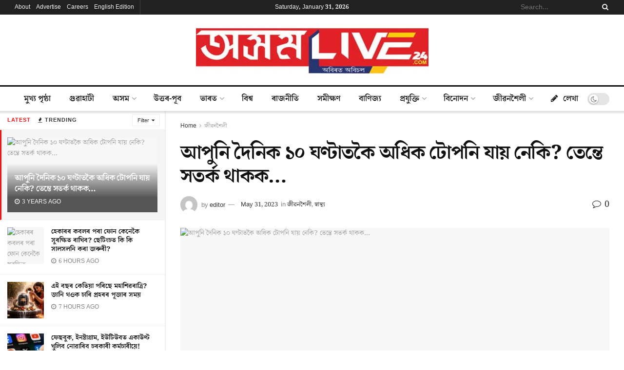

--- FILE ---
content_type: text/html; charset=UTF-8
request_url: https://asomlive24.com/%E0%A6%86%E0%A6%AA%E0%A7%81%E0%A6%A8%E0%A6%BF-%E0%A6%A6%E0%A7%88%E0%A6%A8%E0%A6%BF%E0%A6%95-%E0%A7%A7%E0%A7%A6-%E0%A6%98%E0%A6%A3%E0%A7%8D%E0%A6%9F%E0%A6%BE%E0%A6%A4%E0%A6%95%E0%A7%88-%E0%A6%85/
body_size: 38217
content:
<!doctype html>
<!--[if lt IE 7]><html class="no-js lt-ie9 lt-ie8 lt-ie7" dir="ltr" lang="en-US"
prefix="og: https://ogp.me/ns#" > <![endif]-->
<!--[if IE 7]><html class="no-js lt-ie9 lt-ie8" dir="ltr" lang="en-US"
prefix="og: https://ogp.me/ns#" > <![endif]-->
<!--[if IE 8]><html class="no-js lt-ie9" dir="ltr" lang="en-US"
prefix="og: https://ogp.me/ns#" > <![endif]-->
<!--[if IE 9]><html class="no-js lt-ie10" dir="ltr" lang="en-US"
prefix="og: https://ogp.me/ns#" > <![endif]-->
<!--[if gt IE 8]><!--><html class="no-js" dir="ltr" lang="en-US"
prefix="og: https://ogp.me/ns#" > <!--<![endif]--><head><meta http-equiv="Content-Type" content="text/html; charset=UTF-8" /><meta name='viewport' content='width=device-width, initial-scale=1, user-scalable=yes' /><link rel="profile" href="http://gmpg.org/xfn/11" /><link rel="pingback" href="https://asomlive24.com/xmlrpc.php" /><title>আপুনি দৈনিক ১০ ঘণ্টাতকৈ অধিক টোপনি যায় নেকি? তেন্তে সতৰ্ক থাকক… | Asom Live 24</title><meta name="robots" content="max-image-preview:large" /><meta name="google-site-verification" content="DqRB-Wo2BIUHiy8IG9Myl_0iMkmlaP4dPaHIWoSVNtw" /><meta name="keywords" content="asom live 24,axom live 24,axom live 24 digital,জীৱনশৈলী,স্বাস্থ্য" /><link rel="canonical" href="https://asomlive24.com/%e0%a6%86%e0%a6%aa%e0%a7%81%e0%a6%a8%e0%a6%bf-%e0%a6%a6%e0%a7%88%e0%a6%a8%e0%a6%bf%e0%a6%95-%e0%a7%a7%e0%a7%a6-%e0%a6%98%e0%a6%a3%e0%a7%8d%e0%a6%9f%e0%a6%be%e0%a6%a4%e0%a6%95%e0%a7%88-%e0%a6%85/" /><meta name="generator" content="All in One SEO (AIOSEO) 4.4.1" /><meta property="og:locale" content="en_US" /><meta property="og:site_name" content="Asom Live 24 | Ahead of Time, Always" /><meta property="og:type" content="article" /><meta property="og:title" content="আপুনি দৈনিক ১০ ঘণ্টাতকৈ অধিক টোপনি যায় নেকি? তেন্তে সতৰ্ক থাকক… | Asom Live 24" /><meta property="og:url" content="https://asomlive24.com/%e0%a6%86%e0%a6%aa%e0%a7%81%e0%a6%a8%e0%a6%bf-%e0%a6%a6%e0%a7%88%e0%a6%a8%e0%a6%bf%e0%a6%95-%e0%a7%a7%e0%a7%a6-%e0%a6%98%e0%a6%a3%e0%a7%8d%e0%a6%9f%e0%a6%be%e0%a6%a4%e0%a6%95%e0%a7%88-%e0%a6%85/" /><meta property="og:image" content="https://asomlive24.com/wp-content/uploads/2023/05/Sleeping-Thumb-1.png" /><meta property="og:image:secure_url" content="https://asomlive24.com/wp-content/uploads/2023/05/Sleeping-Thumb-1.png" /><meta property="og:image:width" content="750" /><meta property="og:image:height" content="350" /><meta property="article:published_time" content="2023-05-31T04:40:29+00:00" /><meta property="article:modified_time" content="2023-05-31T04:40:29+00:00" /><meta property="article:publisher" content="https://facebook.com/asomlive24" /><meta name="twitter:card" content="summary_large_image" /><meta name="twitter:site" content="@asomlive24" /><meta name="twitter:title" content="আপুনি দৈনিক ১০ ঘণ্টাতকৈ অধিক টোপনি যায় নেকি? তেন্তে সতৰ্ক থাকক… | Asom Live 24" /><meta name="twitter:creator" content="@asomlive24" /><meta name="twitter:image" content="https://asomlive24.com/wp-content/uploads/2023/05/Sleeping-Thumb-1.png" /> <script type="application/ld+json" class="aioseo-schema">{"@context":"https:\/\/schema.org","@graph":[{"@type":"Article","@id":"https:\/\/asomlive24.com\/%e0%a6%86%e0%a6%aa%e0%a7%81%e0%a6%a8%e0%a6%bf-%e0%a6%a6%e0%a7%88%e0%a6%a8%e0%a6%bf%e0%a6%95-%e0%a7%a7%e0%a7%a6-%e0%a6%98%e0%a6%a3%e0%a7%8d%e0%a6%9f%e0%a6%be%e0%a6%a4%e0%a6%95%e0%a7%88-%e0%a6%85\/#article","name":"\u0986\u09aa\u09c1\u09a8\u09bf \u09a6\u09c8\u09a8\u09bf\u0995 \u09e7\u09e6 \u0998\u09a3\u09cd\u099f\u09be\u09a4\u0995\u09c8 \u0985\u09a7\u09bf\u0995 \u099f\u09cb\u09aa\u09a8\u09bf \u09af\u09be\u09af\u09bc \u09a8\u09c7\u0995\u09bf? \u09a4\u09c7\u09a8\u09cd\u09a4\u09c7 \u09b8\u09a4\u09f0\u09cd\u0995 \u09a5\u09be\u0995\u0995\u2026 | Asom Live 24","headline":"\u0986\u09aa\u09c1\u09a8\u09bf \u09a6\u09c8\u09a8\u09bf\u0995 \u09e7\u09e6 \u0998\u09a3\u09cd\u099f\u09be\u09a4\u0995\u09c8 \u0985\u09a7\u09bf\u0995 \u099f\u09cb\u09aa\u09a8\u09bf \u09af\u09be\u09af\u09bc \u09a8\u09c7\u0995\u09bf? \u09a4\u09c7\u09a8\u09cd\u09a4\u09c7 \u09b8\u09a4\u09f0\u09cd\u0995 \u09a5\u09be\u0995\u0995&#8230;","author":{"@id":"https:\/\/asomlive24.com\/author\/editor\/#author"},"publisher":{"@id":"https:\/\/asomlive24.com\/#organization"},"image":{"@type":"ImageObject","url":"https:\/\/asomlive24.com\/wp-content\/uploads\/2023\/05\/Sleeping-Thumb-1.png","width":750,"height":350},"datePublished":"2023-05-31T04:40:29+05:30","dateModified":"2023-05-31T04:40:29+05:30","inLanguage":"en-US","mainEntityOfPage":{"@id":"https:\/\/asomlive24.com\/%e0%a6%86%e0%a6%aa%e0%a7%81%e0%a6%a8%e0%a6%bf-%e0%a6%a6%e0%a7%88%e0%a6%a8%e0%a6%bf%e0%a6%95-%e0%a7%a7%e0%a7%a6-%e0%a6%98%e0%a6%a3%e0%a7%8d%e0%a6%9f%e0%a6%be%e0%a6%a4%e0%a6%95%e0%a7%88-%e0%a6%85\/#webpage"},"isPartOf":{"@id":"https:\/\/asomlive24.com\/%e0%a6%86%e0%a6%aa%e0%a7%81%e0%a6%a8%e0%a6%bf-%e0%a6%a6%e0%a7%88%e0%a6%a8%e0%a6%bf%e0%a6%95-%e0%a7%a7%e0%a7%a6-%e0%a6%98%e0%a6%a3%e0%a7%8d%e0%a6%9f%e0%a6%be%e0%a6%a4%e0%a6%95%e0%a7%88-%e0%a6%85\/#webpage"},"articleSection":"\u099c\u09c0\u09f1\u09a8\u09b6\u09c8\u09b2\u09c0, \u09b8\u09cd\u09ac\u09be\u09b8\u09cd\u09a5\u09cd\u09af, asom live 24, axom live 24, axom live 24 digital"},{"@type":"BreadcrumbList","@id":"https:\/\/asomlive24.com\/%e0%a6%86%e0%a6%aa%e0%a7%81%e0%a6%a8%e0%a6%bf-%e0%a6%a6%e0%a7%88%e0%a6%a8%e0%a6%bf%e0%a6%95-%e0%a7%a7%e0%a7%a6-%e0%a6%98%e0%a6%a3%e0%a7%8d%e0%a6%9f%e0%a6%be%e0%a6%a4%e0%a6%95%e0%a7%88-%e0%a6%85\/#breadcrumblist","itemListElement":[{"@type":"ListItem","@id":"https:\/\/asomlive24.com\/#listItem","position":1,"item":{"@type":"WebPage","@id":"https:\/\/asomlive24.com\/","name":"Home","description":"Asom Live 24 is a multi-lingual news portal based in Guwahati, Assam. We bring you latest and fact based news from Assam, North East India, India and World.","url":"https:\/\/asomlive24.com\/"},"nextItem":"https:\/\/asomlive24.com\/%e0%a6%86%e0%a6%aa%e0%a7%81%e0%a6%a8%e0%a6%bf-%e0%a6%a6%e0%a7%88%e0%a6%a8%e0%a6%bf%e0%a6%95-%e0%a7%a7%e0%a7%a6-%e0%a6%98%e0%a6%a3%e0%a7%8d%e0%a6%9f%e0%a6%be%e0%a6%a4%e0%a6%95%e0%a7%88-%e0%a6%85\/#listItem"},{"@type":"ListItem","@id":"https:\/\/asomlive24.com\/%e0%a6%86%e0%a6%aa%e0%a7%81%e0%a6%a8%e0%a6%bf-%e0%a6%a6%e0%a7%88%e0%a6%a8%e0%a6%bf%e0%a6%95-%e0%a7%a7%e0%a7%a6-%e0%a6%98%e0%a6%a3%e0%a7%8d%e0%a6%9f%e0%a6%be%e0%a6%a4%e0%a6%95%e0%a7%88-%e0%a6%85\/#listItem","position":2,"item":{"@type":"WebPage","@id":"https:\/\/asomlive24.com\/%e0%a6%86%e0%a6%aa%e0%a7%81%e0%a6%a8%e0%a6%bf-%e0%a6%a6%e0%a7%88%e0%a6%a8%e0%a6%bf%e0%a6%95-%e0%a7%a7%e0%a7%a6-%e0%a6%98%e0%a6%a3%e0%a7%8d%e0%a6%9f%e0%a6%be%e0%a6%a4%e0%a6%95%e0%a7%88-%e0%a6%85\/","name":"\u0986\u09aa\u09c1\u09a8\u09bf \u09a6\u09c8\u09a8\u09bf\u0995 \u09e7\u09e6 \u0998\u09a3\u09cd\u099f\u09be\u09a4\u0995\u09c8 \u0985\u09a7\u09bf\u0995 \u099f\u09cb\u09aa\u09a8\u09bf \u09af\u09be\u09af\u09bc \u09a8\u09c7\u0995\u09bf? \u09a4\u09c7\u09a8\u09cd\u09a4\u09c7 \u09b8\u09a4\u09f0\u09cd\u0995 \u09a5\u09be\u0995\u0995...","url":"https:\/\/asomlive24.com\/%e0%a6%86%e0%a6%aa%e0%a7%81%e0%a6%a8%e0%a6%bf-%e0%a6%a6%e0%a7%88%e0%a6%a8%e0%a6%bf%e0%a6%95-%e0%a7%a7%e0%a7%a6-%e0%a6%98%e0%a6%a3%e0%a7%8d%e0%a6%9f%e0%a6%be%e0%a6%a4%e0%a6%95%e0%a7%88-%e0%a6%85\/"},"previousItem":"https:\/\/asomlive24.com\/#listItem"}]},{"@type":"Organization","@id":"https:\/\/asomlive24.com\/#organization","name":"Assam Today","url":"https:\/\/asomlive24.com\/","sameAs":["https:\/\/facebook.com\/asomlive24","https:\/\/twitter.com\/asomlive24","https:\/\/instagram.com\/asomlive24","https:\/\/www.youtube.com\/channel\/UCtcUT3cRr6csO92A09oQXzQ"],"contactPoint":{"@type":"ContactPoint","telephone":"+917279835555","contactType":"Customer Support"}},{"@type":"Person","@id":"https:\/\/asomlive24.com\/author\/editor\/#author","url":"https:\/\/asomlive24.com\/author\/editor\/","name":"editor","image":{"@type":"ImageObject","@id":"https:\/\/asomlive24.com\/%e0%a6%86%e0%a6%aa%e0%a7%81%e0%a6%a8%e0%a6%bf-%e0%a6%a6%e0%a7%88%e0%a6%a8%e0%a6%bf%e0%a6%95-%e0%a7%a7%e0%a7%a6-%e0%a6%98%e0%a6%a3%e0%a7%8d%e0%a6%9f%e0%a6%be%e0%a6%a4%e0%a6%95%e0%a7%88-%e0%a6%85\/#authorImage","url":"https:\/\/secure.gravatar.com\/avatar\/ef8e254b2e71e9eaf89c94e7b9d7c18d9b2a938479ba7e9886c60778bf4b9b90?s=96&d=mm&r=g","width":96,"height":96,"caption":"editor"}},{"@type":"WebPage","@id":"https:\/\/asomlive24.com\/%e0%a6%86%e0%a6%aa%e0%a7%81%e0%a6%a8%e0%a6%bf-%e0%a6%a6%e0%a7%88%e0%a6%a8%e0%a6%bf%e0%a6%95-%e0%a7%a7%e0%a7%a6-%e0%a6%98%e0%a6%a3%e0%a7%8d%e0%a6%9f%e0%a6%be%e0%a6%a4%e0%a6%95%e0%a7%88-%e0%a6%85\/#webpage","url":"https:\/\/asomlive24.com\/%e0%a6%86%e0%a6%aa%e0%a7%81%e0%a6%a8%e0%a6%bf-%e0%a6%a6%e0%a7%88%e0%a6%a8%e0%a6%bf%e0%a6%95-%e0%a7%a7%e0%a7%a6-%e0%a6%98%e0%a6%a3%e0%a7%8d%e0%a6%9f%e0%a6%be%e0%a6%a4%e0%a6%95%e0%a7%88-%e0%a6%85\/","name":"\u0986\u09aa\u09c1\u09a8\u09bf \u09a6\u09c8\u09a8\u09bf\u0995 \u09e7\u09e6 \u0998\u09a3\u09cd\u099f\u09be\u09a4\u0995\u09c8 \u0985\u09a7\u09bf\u0995 \u099f\u09cb\u09aa\u09a8\u09bf \u09af\u09be\u09af\u09bc \u09a8\u09c7\u0995\u09bf? \u09a4\u09c7\u09a8\u09cd\u09a4\u09c7 \u09b8\u09a4\u09f0\u09cd\u0995 \u09a5\u09be\u0995\u0995\u2026 | Asom Live 24","inLanguage":"en-US","isPartOf":{"@id":"https:\/\/asomlive24.com\/#website"},"breadcrumb":{"@id":"https:\/\/asomlive24.com\/%e0%a6%86%e0%a6%aa%e0%a7%81%e0%a6%a8%e0%a6%bf-%e0%a6%a6%e0%a7%88%e0%a6%a8%e0%a6%bf%e0%a6%95-%e0%a7%a7%e0%a7%a6-%e0%a6%98%e0%a6%a3%e0%a7%8d%e0%a6%9f%e0%a6%be%e0%a6%a4%e0%a6%95%e0%a7%88-%e0%a6%85\/#breadcrumblist"},"author":{"@id":"https:\/\/asomlive24.com\/author\/editor\/#author"},"creator":{"@id":"https:\/\/asomlive24.com\/author\/editor\/#author"},"image":{"@type":"ImageObject","url":"https:\/\/asomlive24.com\/wp-content\/uploads\/2023\/05\/Sleeping-Thumb-1.png","@id":"https:\/\/asomlive24.com\/#mainImage","width":750,"height":350},"primaryImageOfPage":{"@id":"https:\/\/asomlive24.com\/%e0%a6%86%e0%a6%aa%e0%a7%81%e0%a6%a8%e0%a6%bf-%e0%a6%a6%e0%a7%88%e0%a6%a8%e0%a6%bf%e0%a6%95-%e0%a7%a7%e0%a7%a6-%e0%a6%98%e0%a6%a3%e0%a7%8d%e0%a6%9f%e0%a6%be%e0%a6%a4%e0%a6%95%e0%a7%88-%e0%a6%85\/#mainImage"},"datePublished":"2023-05-31T04:40:29+05:30","dateModified":"2023-05-31T04:40:29+05:30"},{"@type":"WebSite","@id":"https:\/\/asomlive24.com\/#website","url":"https:\/\/asomlive24.com\/","name":"Asom Live 24","description":"Ahead of Time, Always","inLanguage":"en-US","publisher":{"@id":"https:\/\/asomlive24.com\/#organization"}}]}</script> <script type="text/javascript" >window.ga=window.ga||function(){(ga.q=ga.q||[]).push(arguments)};ga.l=+new Date;
			ga('create', "UA-170200461-1", { 'cookieDomain': 'asomlive24.com' } );
			ga('send', 'pageview');</script> <script async src="https://www.google-analytics.com/analytics.js"></script> <meta property="og:type" content="article"><meta property="og:title" content=""><meta property="og:site_name" content="Asom Live 24"><meta property="og:description" content=""><meta property="og:url" content="https://asomlive24.com/%e0%a6%86%e0%a6%aa%e0%a7%81%e0%a6%a8%e0%a6%bf-%e0%a6%a6%e0%a7%88%e0%a6%a8%e0%a6%bf%e0%a6%95-%e0%a7%a7%e0%a7%a6-%e0%a6%98%e0%a6%a3%e0%a7%8d%e0%a6%9f%e0%a6%be%e0%a6%a4%e0%a6%95%e0%a7%88-%e0%a6%85/"><meta property="og:locale" content="en_US"><meta property="og:image" content="https://asomlive24.com/wp-content/uploads/2023/05/Sleeping-Thumb-1.png"><meta property="og:image:height" content="350"><meta property="og:image:width" content="750"><meta property="article:published_time" content="2023-05-31T04:40:29+00:00"><meta property="article:modified_time" content="2023-05-31T04:40:29+00:00"><meta property="article:section" content="জীৱনশৈলী"><meta property="article:tag" content="asom live 24"><meta property="article:tag" content="axom live 24"><meta property="article:tag" content="axom live 24 digital"><meta name="twitter:card" content="summary_large_image"><meta name="twitter:title" content="আপুনি দৈনিক ১০ ঘণ্টাতকৈ অধিক টোপনি যায় নেকি? তেন্তে সতৰ্ক থাকক&#8230;"><meta name="twitter:description" content="অসম লাইভ ২৪ঃ স্বাস্থ্যঃ দৈনিক পৰ্যাপ্ত খাদ্য খোৱাৰ লগতে শৰীৰ স্বাস্থ্যৱান কৰি ৰখাৰ ক্ষেত্ৰত টোপনি অতি গুৰুত্বপূৰ্ণ। যদি আপুনি সঠিকভাৱে"><meta name="twitter:url" content="https://asomlive24.com/%e0%a6%86%e0%a6%aa%e0%a7%81%e0%a6%a8%e0%a6%bf-%e0%a6%a6%e0%a7%88%e0%a6%a8%e0%a6%bf%e0%a6%95-%e0%a7%a7%e0%a7%a6-%e0%a6%98%e0%a6%a3%e0%a7%8d%e0%a6%9f%e0%a6%be%e0%a6%a4%e0%a6%95%e0%a7%88-%e0%a6%85/"><meta name="twitter:site" content=""><meta name="twitter:image:src" content="https://asomlive24.com/wp-content/uploads/2023/05/Sleeping-Thumb-1.png"><meta name="twitter:image:width" content="750"><meta name="twitter:image:height" content="350"> <script type="text/javascript">var jnews_ajax_url = '/?ajax-request=jnews'</script> <link rel="alternate" type="application/rss+xml" title="Asom Live 24 &raquo; Feed" href="https://asomlive24.com/feed/" /><link rel="alternate" type="application/rss+xml" title="Asom Live 24 &raquo; Comments Feed" href="https://asomlive24.com/comments/feed/" /><link rel="alternate" type="application/rss+xml" title="Asom Live 24 &raquo; আপুনি দৈনিক ১০ ঘণ্টাতকৈ অধিক টোপনি যায় নেকি? তেন্তে সতৰ্ক থাকক&#8230; Comments Feed" href="https://asomlive24.com/%e0%a6%86%e0%a6%aa%e0%a7%81%e0%a6%a8%e0%a6%bf-%e0%a6%a6%e0%a7%88%e0%a6%a8%e0%a6%bf%e0%a6%95-%e0%a7%a7%e0%a7%a6-%e0%a6%98%e0%a6%a3%e0%a7%8d%e0%a6%9f%e0%a6%be%e0%a6%a4%e0%a6%95%e0%a7%88-%e0%a6%85/feed/" /><link rel="alternate" title="oEmbed (JSON)" type="application/json+oembed" href="https://asomlive24.com/wp-json/oembed/1.0/embed?url=https%3A%2F%2Fasomlive24.com%2F%25e0%25a6%2586%25e0%25a6%25aa%25e0%25a7%2581%25e0%25a6%25a8%25e0%25a6%25bf-%25e0%25a6%25a6%25e0%25a7%2588%25e0%25a6%25a8%25e0%25a6%25bf%25e0%25a6%2595-%25e0%25a7%25a7%25e0%25a7%25a6-%25e0%25a6%2598%25e0%25a6%25a3%25e0%25a7%258d%25e0%25a6%259f%25e0%25a6%25be%25e0%25a6%25a4%25e0%25a6%2595%25e0%25a7%2588-%25e0%25a6%2585%2F" /><link rel="alternate" title="oEmbed (XML)" type="text/xml+oembed" href="https://asomlive24.com/wp-json/oembed/1.0/embed?url=https%3A%2F%2Fasomlive24.com%2F%25e0%25a6%2586%25e0%25a6%25aa%25e0%25a7%2581%25e0%25a6%25a8%25e0%25a6%25bf-%25e0%25a6%25a6%25e0%25a7%2588%25e0%25a6%25a8%25e0%25a6%25bf%25e0%25a6%2595-%25e0%25a7%25a7%25e0%25a7%25a6-%25e0%25a6%2598%25e0%25a6%25a3%25e0%25a7%258d%25e0%25a6%259f%25e0%25a6%25be%25e0%25a6%25a4%25e0%25a6%2595%25e0%25a7%2588-%25e0%25a6%2585%2F&#038;format=xml" /><style id='wp-img-auto-sizes-contain-inline-css' type='text/css'>img:is([sizes=auto i],[sizes^="auto," i]){contain-intrinsic-size:3000px 1500px}
/*# sourceURL=wp-img-auto-sizes-contain-inline-css */</style><link data-optimized="2" rel="stylesheet" href="https://asomlive24.com/wp-content/litespeed/css/a31976d94cda8dadbcc51acc1fb9cccb.css?ver=d2628" /><style id='global-styles-inline-css' type='text/css'>:root{--wp--preset--aspect-ratio--square: 1;--wp--preset--aspect-ratio--4-3: 4/3;--wp--preset--aspect-ratio--3-4: 3/4;--wp--preset--aspect-ratio--3-2: 3/2;--wp--preset--aspect-ratio--2-3: 2/3;--wp--preset--aspect-ratio--16-9: 16/9;--wp--preset--aspect-ratio--9-16: 9/16;--wp--preset--color--black: #000000;--wp--preset--color--cyan-bluish-gray: #abb8c3;--wp--preset--color--white: #ffffff;--wp--preset--color--pale-pink: #f78da7;--wp--preset--color--vivid-red: #cf2e2e;--wp--preset--color--luminous-vivid-orange: #ff6900;--wp--preset--color--luminous-vivid-amber: #fcb900;--wp--preset--color--light-green-cyan: #7bdcb5;--wp--preset--color--vivid-green-cyan: #00d084;--wp--preset--color--pale-cyan-blue: #8ed1fc;--wp--preset--color--vivid-cyan-blue: #0693e3;--wp--preset--color--vivid-purple: #9b51e0;--wp--preset--gradient--vivid-cyan-blue-to-vivid-purple: linear-gradient(135deg,rgb(6,147,227) 0%,rgb(155,81,224) 100%);--wp--preset--gradient--light-green-cyan-to-vivid-green-cyan: linear-gradient(135deg,rgb(122,220,180) 0%,rgb(0,208,130) 100%);--wp--preset--gradient--luminous-vivid-amber-to-luminous-vivid-orange: linear-gradient(135deg,rgb(252,185,0) 0%,rgb(255,105,0) 100%);--wp--preset--gradient--luminous-vivid-orange-to-vivid-red: linear-gradient(135deg,rgb(255,105,0) 0%,rgb(207,46,46) 100%);--wp--preset--gradient--very-light-gray-to-cyan-bluish-gray: linear-gradient(135deg,rgb(238,238,238) 0%,rgb(169,184,195) 100%);--wp--preset--gradient--cool-to-warm-spectrum: linear-gradient(135deg,rgb(74,234,220) 0%,rgb(151,120,209) 20%,rgb(207,42,186) 40%,rgb(238,44,130) 60%,rgb(251,105,98) 80%,rgb(254,248,76) 100%);--wp--preset--gradient--blush-light-purple: linear-gradient(135deg,rgb(255,206,236) 0%,rgb(152,150,240) 100%);--wp--preset--gradient--blush-bordeaux: linear-gradient(135deg,rgb(254,205,165) 0%,rgb(254,45,45) 50%,rgb(107,0,62) 100%);--wp--preset--gradient--luminous-dusk: linear-gradient(135deg,rgb(255,203,112) 0%,rgb(199,81,192) 50%,rgb(65,88,208) 100%);--wp--preset--gradient--pale-ocean: linear-gradient(135deg,rgb(255,245,203) 0%,rgb(182,227,212) 50%,rgb(51,167,181) 100%);--wp--preset--gradient--electric-grass: linear-gradient(135deg,rgb(202,248,128) 0%,rgb(113,206,126) 100%);--wp--preset--gradient--midnight: linear-gradient(135deg,rgb(2,3,129) 0%,rgb(40,116,252) 100%);--wp--preset--font-size--small: 13px;--wp--preset--font-size--medium: 20px;--wp--preset--font-size--large: 36px;--wp--preset--font-size--x-large: 42px;--wp--preset--spacing--20: 0.44rem;--wp--preset--spacing--30: 0.67rem;--wp--preset--spacing--40: 1rem;--wp--preset--spacing--50: 1.5rem;--wp--preset--spacing--60: 2.25rem;--wp--preset--spacing--70: 3.38rem;--wp--preset--spacing--80: 5.06rem;--wp--preset--shadow--natural: 6px 6px 9px rgba(0, 0, 0, 0.2);--wp--preset--shadow--deep: 12px 12px 50px rgba(0, 0, 0, 0.4);--wp--preset--shadow--sharp: 6px 6px 0px rgba(0, 0, 0, 0.2);--wp--preset--shadow--outlined: 6px 6px 0px -3px rgb(255, 255, 255), 6px 6px rgb(0, 0, 0);--wp--preset--shadow--crisp: 6px 6px 0px rgb(0, 0, 0);}:where(.is-layout-flex){gap: 0.5em;}:where(.is-layout-grid){gap: 0.5em;}body .is-layout-flex{display: flex;}.is-layout-flex{flex-wrap: wrap;align-items: center;}.is-layout-flex > :is(*, div){margin: 0;}body .is-layout-grid{display: grid;}.is-layout-grid > :is(*, div){margin: 0;}:where(.wp-block-columns.is-layout-flex){gap: 2em;}:where(.wp-block-columns.is-layout-grid){gap: 2em;}:where(.wp-block-post-template.is-layout-flex){gap: 1.25em;}:where(.wp-block-post-template.is-layout-grid){gap: 1.25em;}.has-black-color{color: var(--wp--preset--color--black) !important;}.has-cyan-bluish-gray-color{color: var(--wp--preset--color--cyan-bluish-gray) !important;}.has-white-color{color: var(--wp--preset--color--white) !important;}.has-pale-pink-color{color: var(--wp--preset--color--pale-pink) !important;}.has-vivid-red-color{color: var(--wp--preset--color--vivid-red) !important;}.has-luminous-vivid-orange-color{color: var(--wp--preset--color--luminous-vivid-orange) !important;}.has-luminous-vivid-amber-color{color: var(--wp--preset--color--luminous-vivid-amber) !important;}.has-light-green-cyan-color{color: var(--wp--preset--color--light-green-cyan) !important;}.has-vivid-green-cyan-color{color: var(--wp--preset--color--vivid-green-cyan) !important;}.has-pale-cyan-blue-color{color: var(--wp--preset--color--pale-cyan-blue) !important;}.has-vivid-cyan-blue-color{color: var(--wp--preset--color--vivid-cyan-blue) !important;}.has-vivid-purple-color{color: var(--wp--preset--color--vivid-purple) !important;}.has-black-background-color{background-color: var(--wp--preset--color--black) !important;}.has-cyan-bluish-gray-background-color{background-color: var(--wp--preset--color--cyan-bluish-gray) !important;}.has-white-background-color{background-color: var(--wp--preset--color--white) !important;}.has-pale-pink-background-color{background-color: var(--wp--preset--color--pale-pink) !important;}.has-vivid-red-background-color{background-color: var(--wp--preset--color--vivid-red) !important;}.has-luminous-vivid-orange-background-color{background-color: var(--wp--preset--color--luminous-vivid-orange) !important;}.has-luminous-vivid-amber-background-color{background-color: var(--wp--preset--color--luminous-vivid-amber) !important;}.has-light-green-cyan-background-color{background-color: var(--wp--preset--color--light-green-cyan) !important;}.has-vivid-green-cyan-background-color{background-color: var(--wp--preset--color--vivid-green-cyan) !important;}.has-pale-cyan-blue-background-color{background-color: var(--wp--preset--color--pale-cyan-blue) !important;}.has-vivid-cyan-blue-background-color{background-color: var(--wp--preset--color--vivid-cyan-blue) !important;}.has-vivid-purple-background-color{background-color: var(--wp--preset--color--vivid-purple) !important;}.has-black-border-color{border-color: var(--wp--preset--color--black) !important;}.has-cyan-bluish-gray-border-color{border-color: var(--wp--preset--color--cyan-bluish-gray) !important;}.has-white-border-color{border-color: var(--wp--preset--color--white) !important;}.has-pale-pink-border-color{border-color: var(--wp--preset--color--pale-pink) !important;}.has-vivid-red-border-color{border-color: var(--wp--preset--color--vivid-red) !important;}.has-luminous-vivid-orange-border-color{border-color: var(--wp--preset--color--luminous-vivid-orange) !important;}.has-luminous-vivid-amber-border-color{border-color: var(--wp--preset--color--luminous-vivid-amber) !important;}.has-light-green-cyan-border-color{border-color: var(--wp--preset--color--light-green-cyan) !important;}.has-vivid-green-cyan-border-color{border-color: var(--wp--preset--color--vivid-green-cyan) !important;}.has-pale-cyan-blue-border-color{border-color: var(--wp--preset--color--pale-cyan-blue) !important;}.has-vivid-cyan-blue-border-color{border-color: var(--wp--preset--color--vivid-cyan-blue) !important;}.has-vivid-purple-border-color{border-color: var(--wp--preset--color--vivid-purple) !important;}.has-vivid-cyan-blue-to-vivid-purple-gradient-background{background: var(--wp--preset--gradient--vivid-cyan-blue-to-vivid-purple) !important;}.has-light-green-cyan-to-vivid-green-cyan-gradient-background{background: var(--wp--preset--gradient--light-green-cyan-to-vivid-green-cyan) !important;}.has-luminous-vivid-amber-to-luminous-vivid-orange-gradient-background{background: var(--wp--preset--gradient--luminous-vivid-amber-to-luminous-vivid-orange) !important;}.has-luminous-vivid-orange-to-vivid-red-gradient-background{background: var(--wp--preset--gradient--luminous-vivid-orange-to-vivid-red) !important;}.has-very-light-gray-to-cyan-bluish-gray-gradient-background{background: var(--wp--preset--gradient--very-light-gray-to-cyan-bluish-gray) !important;}.has-cool-to-warm-spectrum-gradient-background{background: var(--wp--preset--gradient--cool-to-warm-spectrum) !important;}.has-blush-light-purple-gradient-background{background: var(--wp--preset--gradient--blush-light-purple) !important;}.has-blush-bordeaux-gradient-background{background: var(--wp--preset--gradient--blush-bordeaux) !important;}.has-luminous-dusk-gradient-background{background: var(--wp--preset--gradient--luminous-dusk) !important;}.has-pale-ocean-gradient-background{background: var(--wp--preset--gradient--pale-ocean) !important;}.has-electric-grass-gradient-background{background: var(--wp--preset--gradient--electric-grass) !important;}.has-midnight-gradient-background{background: var(--wp--preset--gradient--midnight) !important;}.has-small-font-size{font-size: var(--wp--preset--font-size--small) !important;}.has-medium-font-size{font-size: var(--wp--preset--font-size--medium) !important;}.has-large-font-size{font-size: var(--wp--preset--font-size--large) !important;}.has-x-large-font-size{font-size: var(--wp--preset--font-size--x-large) !important;}
/*# sourceURL=global-styles-inline-css */</style><style id='classic-theme-styles-inline-css' type='text/css'>/*! This file is auto-generated */
.wp-block-button__link{color:#fff;background-color:#32373c;border-radius:9999px;box-shadow:none;text-decoration:none;padding:calc(.667em + 2px) calc(1.333em + 2px);font-size:1.125em}.wp-block-file__button{background:#32373c;color:#fff;text-decoration:none}
/*# sourceURL=/wp-includes/css/classic-themes.min.css */</style> <script type="text/javascript" src="https://asomlive24.com/wp-includes/js/jquery/jquery.min.js?ver=3.7.1" id="jquery-core-js"></script> <script data-optimized="1" type="text/javascript" src="https://asomlive24.com/wp-content/litespeed/js/81943e711517157d415beddf7f43b03b.js?ver=e2771" id="jquery-migrate-js"></script> <link rel="https://api.w.org/" href="https://asomlive24.com/wp-json/" /><link rel="alternate" title="JSON" type="application/json" href="https://asomlive24.com/wp-json/wp/v2/posts/33091" /><link rel="EditURI" type="application/rsd+xml" title="RSD" href="https://asomlive24.com/xmlrpc.php?rsd" /><meta name="generator" content="WordPress 6.9" /><link rel='shortlink' href='https://asomlive24.com/?p=33091' /> <script data-ad-client="ca-pub-7971153010980180" async src="https://pagead2.googlesyndication.com/pagead/js/adsbygoogle.js"></script><meta name="facebook-domain-verification" content="qd8v2jrlng1x2m1nyfarusw9vkt0n0" /> <script type="text/javascript">function disableselect(e) {
		 return false;
		 }

		 function reEnable() {
		 return true;
		 }

		 document.onselectstart = new Function("return false");

		 if (window.sidebar) {
		 document.onmousedown = disableselect;
		 document.onclick = reEnable;
		 }

		 document.addEventListener('contextmenu', event => event.preventDefault());</script> <meta name="generator" content="Powered by WPBakery Page Builder - drag and drop page builder for WordPress."/> <script type='application/ld+json'>{"@context":"http:\/\/schema.org","@type":"Organization","@id":"https:\/\/asomlive24.com\/#organization","url":"https:\/\/asomlive24.com\/","name":"","logo":{"@type":"ImageObject","url":""},"sameAs":["https:\/\/www.facebook.com\/asomlive24\/","https:\/\/twitter.com\/asomlive24","https:\/\/www.youtube.com\/channel\/UCtcUT3cRr6csO92A09oQXzQ","#"]}</script> <script type='application/ld+json'>{"@context":"http:\/\/schema.org","@type":"WebSite","@id":"https:\/\/asomlive24.com\/#website","url":"https:\/\/asomlive24.com\/","name":"","potentialAction":{"@type":"SearchAction","target":"https:\/\/asomlive24.com\/?s={search_term_string}","query-input":"required name=search_term_string"}}</script> <link rel="icon" href="https://asomlive24.com/wp-content/uploads/2020/09/cropped-icon-32x32.png" sizes="32x32" /><link rel="icon" href="https://asomlive24.com/wp-content/uploads/2020/09/cropped-icon-192x192.png" sizes="192x192" /><link rel="apple-touch-icon" href="https://asomlive24.com/wp-content/uploads/2020/09/cropped-icon-180x180.png" /><meta name="msapplication-TileImage" content="https://asomlive24.com/wp-content/uploads/2020/09/cropped-icon-270x270.png" /><style id="jeg_dynamic_css" type="text/css" data-type="jeg_custom-css">@font-face { font-family: 'Noto Serif Bengali'; src: url('https://asomlive24.com/wp-content/uploads/2020/06/NotoSerifBengali.eot#iefix') format('embedded-opentype'),url('https://asomlive24.com/wp-content/uploads/2020/06/NotoSerifBengali.woff') format('woff'),url('https://asomlive24.com/wp-content/uploads/2020/06/NotoSerifBengali.ttf') format('truetype'),url('https://asomlive24.com/wp-content/uploads/2020/06/NotoSerifBengali.svg') format('svg') ; font-weight: 500; font-style: normal; }  @font-face { font-family: 'Noto Serif Bengali Bold'; src: url('https://asomlive24.com/wp-content/uploads/2020/06/NotoSerifBengali-Bold.eot#iefix') format('embedded-opentype'),url('https://asomlive24.com/wp-content/uploads/2020/06/NotoSerifBengali-Bold.woff') format('woff'),url('https://asomlive24.com/wp-content/uploads/2020/06/NotoSerifBengali-Bold.ttf') format('truetype'),url('https://asomlive24.com/wp-content/uploads/2020/06/NotoSerifBengali-Bold.svg') format('svg') ; font-weight: 700; font-style: normal; } .jeg_top_weather { background : ; } .jeg_top_weather > .jeg_weather_temp, .jeg_midbar .jeg_top_weather > .jeg_weather_temp > .jeg_weather_unit, .jeg_top_weather > .jeg_weather_location { color : ; } .jeg_top_weather .jeg_weather_condition .jeg_weather_icon { color : ; } .jeg_top_weather .jeg_weather_item { background : ; } .jeg_top_weather .jeg_weather_item .jeg_weather_temp:hover, .jeg_weather_widget .jeg_weather_item:hover { background : ; } .jeg_top_weather .jeg_weather_item .jeg_weather_temp .jeg_weather_icon { color : ; border-color : ; } .jeg_top_weather .jeg_weather_item .jeg_weather_temp .jeg_weather_value, .jeg_top_weather .jeg_weather_item .jeg_weather_temp .jeg_weather_unit { color : ; } .jeg_top_weather .jeg_weather_item .jeg_weather_temp .jeg_weather_day { color : ; } .jeg_container, .jeg_content, .jeg_boxed .jeg_main .jeg_container, .jeg_autoload_separator { background-color : ; } .post-ajax-overlay { background : ; } body,.newsfeed_carousel.owl-carousel .owl-nav div,.jeg_filter_button,.owl-carousel .owl-nav div,.jeg_readmore,.jeg_hero_style_7 .jeg_post_meta a,.widget_calendar thead th,.widget_calendar tfoot a,.jeg_socialcounter a,.entry-header .jeg_meta_like a,.entry-header .jeg_meta_comment a,.entry-content tbody tr:hover,.entry-content th,.jeg_splitpost_nav li:hover a,#breadcrumbs a,.jeg_author_socials a:hover,.jeg_footer_content a,.jeg_footer_bottom a,.jeg_cartcontent,.woocommerce .woocommerce-breadcrumb a { color : #333333; } a,.jeg_menu_style_5 > li > a:hover,.jeg_menu_style_5 > li.sfHover > a,.jeg_menu_style_5 > li.current-menu-item > a,.jeg_menu_style_5 > li.current-menu-ancestor > a,.jeg_navbar .jeg_menu:not(.jeg_main_menu) > li > a:hover,.jeg_midbar .jeg_menu:not(.jeg_main_menu) > li > a:hover,.jeg_side_tabs li.active,.jeg_block_heading_5 strong,.jeg_block_heading_6 strong,.jeg_block_heading_7 strong,.jeg_block_heading_8 strong,.jeg_subcat_list li a:hover,.jeg_subcat_list li button:hover,.jeg_pl_lg_7 .jeg_thumb .jeg_post_category a,.jeg_pl_xs_2:before,.jeg_pl_xs_4 .jeg_postblock_content:before,.jeg_postblock .jeg_post_title a:hover,.jeg_hero_style_6 .jeg_post_title a:hover,.jeg_sidefeed .jeg_pl_xs_3 .jeg_post_title a:hover,.widget_jnews_popular .jeg_post_title a:hover,.jeg_meta_author a,.widget_archive li a:hover,.widget_pages li a:hover,.widget_meta li a:hover,.widget_recent_entries li a:hover,.widget_rss li a:hover,.widget_rss cite,.widget_categories li a:hover,.widget_categories li.current-cat > a,#breadcrumbs a:hover,.jeg_share_count .counts,.commentlist .bypostauthor > .comment-body > .comment-author > .fn,span.required,.jeg_review_title,.bestprice .price,.authorlink a:hover,.jeg_vertical_playlist .jeg_video_playlist_play_icon,.jeg_vertical_playlist .jeg_video_playlist_item.active .jeg_video_playlist_thumbnail:before,.jeg_horizontal_playlist .jeg_video_playlist_play,.woocommerce li.product .pricegroup .button,.widget_display_forums li a:hover,.widget_display_topics li:before,.widget_display_replies li:before,.widget_display_views li:before,.bbp-breadcrumb a:hover,.jeg_mobile_menu li.sfHover > a,.jeg_mobile_menu li a:hover,.split-template-6 .pagenum { color : #f71313; } .jeg_menu_style_1 > li > a:before,.jeg_menu_style_2 > li > a:before,.jeg_menu_style_3 > li > a:before,.jeg_side_toggle,.jeg_slide_caption .jeg_post_category a,.jeg_slider_type_1 .owl-nav .owl-next,.jeg_block_heading_1 .jeg_block_title span,.jeg_block_heading_2 .jeg_block_title span,.jeg_block_heading_3,.jeg_block_heading_4 .jeg_block_title span,.jeg_block_heading_6:after,.jeg_pl_lg_box .jeg_post_category a,.jeg_pl_md_box .jeg_post_category a,.jeg_readmore:hover,.jeg_thumb .jeg_post_category a,.jeg_block_loadmore a:hover, .jeg_postblock.alt .jeg_block_loadmore a:hover,.jeg_block_loadmore a.active,.jeg_postblock_carousel_2 .jeg_post_category a,.jeg_heroblock .jeg_post_category a,.jeg_pagenav_1 .page_number.active,.jeg_pagenav_1 .page_number.active:hover,input[type="submit"],.btn,.button,.widget_tag_cloud a:hover,.popularpost_item:hover .jeg_post_title a:before,.jeg_splitpost_4 .page_nav,.jeg_splitpost_5 .page_nav,.jeg_post_via a:hover,.jeg_post_source a:hover,.jeg_post_tags a:hover,.comment-reply-title small a:before,.comment-reply-title small a:after,.jeg_storelist .productlink,.authorlink li.active a:before,.jeg_footer.dark .socials_widget:not(.nobg) a:hover .fa,.jeg_breakingnews_title,.jeg_overlay_slider_bottom.owl-carousel .owl-nav div,.jeg_overlay_slider_bottom.owl-carousel .owl-nav div:hover,.jeg_vertical_playlist .jeg_video_playlist_current,.woocommerce span.onsale,.woocommerce #respond input#submit:hover,.woocommerce a.button:hover,.woocommerce button.button:hover,.woocommerce input.button:hover,.woocommerce #respond input#submit.alt,.woocommerce a.button.alt,.woocommerce button.button.alt,.woocommerce input.button.alt,.jeg_popup_post .caption,.jeg_footer.dark input[type="submit"],.jeg_footer.dark .btn,.jeg_footer.dark .button,.footer_widget.widget_tag_cloud a:hover, .jeg_inner_content .content-inner .jeg_post_category a:hover, #buddypress .standard-form button, #buddypress a.button, #buddypress input[type="submit"], #buddypress input[type="button"], #buddypress input[type="reset"], #buddypress ul.button-nav li a, #buddypress .generic-button a, #buddypress .generic-button button, #buddypress .comment-reply-link, #buddypress a.bp-title-button, #buddypress.buddypress-wrap .members-list li .user-update .activity-read-more a, div#buddypress .standard-form button:hover,div#buddypress a.button:hover,div#buddypress input[type="submit"]:hover,div#buddypress input[type="button"]:hover,div#buddypress input[type="reset"]:hover,div#buddypress ul.button-nav li a:hover,div#buddypress .generic-button a:hover,div#buddypress .generic-button button:hover,div#buddypress .comment-reply-link:hover,div#buddypress a.bp-title-button:hover,div#buddypress.buddypress-wrap .members-list li .user-update .activity-read-more a:hover, #buddypress #item-nav .item-list-tabs ul li a:before, .jeg_inner_content .jeg_meta_container .follow-wrapper a { background-color : #f71313; } .jeg_block_heading_7 .jeg_block_title span, .jeg_readmore:hover, .jeg_block_loadmore a:hover, .jeg_block_loadmore a.active, .jeg_pagenav_1 .page_number.active, .jeg_pagenav_1 .page_number.active:hover, .jeg_pagenav_3 .page_number:hover, .jeg_prevnext_post a:hover h3, .jeg_overlay_slider .jeg_post_category, .jeg_sidefeed .jeg_post.active, .jeg_vertical_playlist.jeg_vertical_playlist .jeg_video_playlist_item.active .jeg_video_playlist_thumbnail img, .jeg_horizontal_playlist .jeg_video_playlist_item.active { border-color : #f71313; } .jeg_tabpost_nav li.active, .woocommerce div.product .woocommerce-tabs ul.tabs li.active { border-bottom-color : #f71313; } .jeg_post_meta .fa, .entry-header .jeg_post_meta .fa, .jeg_review_stars, .jeg_price_review_list { color : #174259; } .jeg_share_button.share-float.share-monocrhome a { background-color : #174259; } h1,h2,h3,h4,h5,h6,.jeg_post_title a,.entry-header .jeg_post_title,.jeg_hero_style_7 .jeg_post_title a,.jeg_block_title,.jeg_splitpost_bar .current_title,.jeg_video_playlist_title,.gallery-caption { color : #111111; } .split-template-9 .pagenum, .split-template-10 .pagenum, .split-template-11 .pagenum, .split-template-12 .pagenum, .split-template-13 .pagenum, .split-template-15 .pagenum, .split-template-18 .pagenum, .split-template-20 .pagenum, .split-template-19 .current_title span, .split-template-20 .current_title span { background-color : #111111; } .entry-content .content-inner p, .entry-content .content-inner span, .entry-content .intro-text { color : ; } .jeg_topbar .jeg_nav_row, .jeg_topbar .jeg_search_no_expand .jeg_search_input { line-height : 30px; } .jeg_topbar .jeg_nav_row, .jeg_topbar .jeg_nav_icon { height : 30px; } .jeg_topbar, .jeg_topbar.dark { color : ; border-top-width : 0px; } .jeg_topbar a, .jeg_topbar.dark a { color : ; } .jeg_midbar { height : 145px; background-image : url(""); } .jeg_midbar, .jeg_midbar.dark { background-color : ; border-bottom-width : px; border-bottom-color : ; color : ; } .jeg_midbar a, .jeg_midbar.dark a { color : ; } .jeg_header .jeg_bottombar.jeg_navbar,.jeg_bottombar .jeg_nav_icon { height : px; } .jeg_header .jeg_bottombar.jeg_navbar, .jeg_header .jeg_bottombar .jeg_main_menu:not(.jeg_menu_style_1) > li > a, .jeg_header .jeg_bottombar .jeg_menu_style_1 > li, .jeg_header .jeg_bottombar .jeg_menu:not(.jeg_main_menu) > li > a { line-height : px; } .jeg_header .jeg_bottombar.jeg_navbar_wrapper:not(.jeg_navbar_boxed), .jeg_header .jeg_bottombar.jeg_navbar_boxed .jeg_nav_row { background : ; } .jeg_header .jeg_navbar_menuborder .jeg_main_menu > li:not(:last-child), .jeg_header .jeg_navbar_menuborder .jeg_nav_item, .jeg_navbar_boxed .jeg_nav_row, .jeg_header .jeg_navbar_menuborder:not(.jeg_navbar_boxed) .jeg_nav_left .jeg_nav_item:first-child { border-color : ; } .jeg_header .jeg_bottombar, .jeg_header .jeg_bottombar.jeg_navbar_dark { color : ; } .jeg_header .jeg_bottombar a, .jeg_header .jeg_bottombar.jeg_navbar_dark a { color : ; } .jeg_header .jeg_bottombar a:hover, .jeg_header .jeg_bottombar.jeg_navbar_dark a:hover, .jeg_header .jeg_bottombar .jeg_menu:not(.jeg_main_menu) > li > a:hover { color : ; } .jeg_header .jeg_bottombar, .jeg_header .jeg_bottombar.jeg_navbar_dark, .jeg_bottombar.jeg_navbar_boxed .jeg_nav_row, .jeg_bottombar.jeg_navbar_dark.jeg_navbar_boxed .jeg_nav_row { border-top-width : 3px; border-bottom-width : px; } .jeg_header_wrapper .jeg_bottombar, .jeg_header_wrapper .jeg_bottombar.jeg_navbar_dark, .jeg_bottombar.jeg_navbar_boxed .jeg_nav_row, .jeg_bottombar.jeg_navbar_dark.jeg_navbar_boxed .jeg_nav_row { border-top-color : #111111; } .jeg_stickybar.jeg_navbar,.jeg_navbar .jeg_nav_icon { height : px; } .jeg_stickybar.jeg_navbar, .jeg_stickybar .jeg_main_menu:not(.jeg_menu_style_1) > li > a, .jeg_stickybar .jeg_menu_style_1 > li, .jeg_stickybar .jeg_menu:not(.jeg_main_menu) > li > a { line-height : px; } .jeg_header_sticky .jeg_navbar_wrapper:not(.jeg_navbar_boxed), .jeg_header_sticky .jeg_navbar_boxed .jeg_nav_row { background : ; } .jeg_header_sticky .jeg_navbar_menuborder .jeg_main_menu > li:not(:last-child), .jeg_header_sticky .jeg_navbar_menuborder .jeg_nav_item, .jeg_navbar_boxed .jeg_nav_row, .jeg_header_sticky .jeg_navbar_menuborder:not(.jeg_navbar_boxed) .jeg_nav_left .jeg_nav_item:first-child { border-color : ; } .jeg_stickybar, .jeg_stickybar.dark { color : ; border-bottom-width : 3px; } .jeg_stickybar a, .jeg_stickybar.dark a { color : ; } .jeg_stickybar, .jeg_stickybar.dark, .jeg_stickybar.jeg_navbar_boxed .jeg_nav_row { border-bottom-color : #111111; } .jeg_mobile_bottombar { height : 47px; line-height : 47px; } .jeg_mobile_midbar, .jeg_mobile_midbar.dark { color : ; border-top-width : px; border-top-color : ; } .jeg_mobile_midbar a, .jeg_mobile_midbar.dark a { color : ; } .jeg_header .socials_widget > a > i.fa:before { color : #aaaaaa; } .jeg_header .socials_widget > a > i.fa { background-color : ; } .jeg_aside_item.socials_widget > a > i.fa:before { color : #777777; } .jeg_top_date { color : ; background : ; } .jeg_header .jeg_button_1 .btn { background : #111111; color : ; border-color : ; } .jeg_header .jeg_button_1 .btn:hover { background : ; } .jeg_header .jeg_button_2 .btn { background : ; color : ; border-color : ; } .jeg_header .jeg_button_2 .btn:hover { background : ; } .jeg_header .jeg_button_3 .btn { background : ; color : ; border-color : ; } .jeg_header .jeg_button_3 .btn:hover { background : ; } .jeg_header .jeg_vertical_menu.jeg_vertical_menu_1 { border-top-width : px; border-top-color : ; } .jeg_header .jeg_vertical_menu.jeg_vertical_menu_1 a { border-top-color : ; } .jeg_header .jeg_vertical_menu.jeg_vertical_menu_2 { border-top-width : px; border-top-color : ; } .jeg_header .jeg_vertical_menu.jeg_vertical_menu_2 a { border-top-color : ; } .jeg_header .jeg_vertical_menu.jeg_vertical_menu_3 { border-top-width : px; border-top-color : ; } .jeg_header .jeg_vertical_menu.jeg_vertical_menu_3 a { border-top-color : ; } .jeg_header .jeg_vertical_menu.jeg_vertical_menu_4 { border-top-width : px; border-top-color : ; } .jeg_header .jeg_vertical_menu.jeg_vertical_menu_4 a { border-top-color : ; } .jeg_lang_switcher { color : #ffffff; background : #020202; } .jeg_nav_icon .jeg_mobile_toggle.toggle_btn { color : ; } .jeg_navbar_mobile_wrapper .jeg_nav_item a.jeg_mobile_toggle, .jeg_navbar_mobile_wrapper .dark .jeg_nav_item a.jeg_mobile_toggle { color : ; } .cartdetail.woocommerce .jeg_carticon { color : ; } .cartdetail.woocommerce .cartlink { color : ; } .jeg_cart.cartdetail .jeg_cartcontent { background-color : ; } .cartdetail.woocommerce ul.cart_list li a, .cartdetail.woocommerce ul.product_list_widget li a, .cartdetail.woocommerce .widget_shopping_cart_content .total { color : ; } .cartdetail.woocommerce .cart_list .quantity, .cartdetail.woocommerce .product_list_widget .quantity { color : ; } .cartdetail.woocommerce .widget_shopping_cart_content .total { border-top-color : ; border-bottom-color : ; } .cartdetail.woocommerce .widget_shopping_cart_content .button { background-color : ; } .cartdetail.woocommerce a.button { color : ; } .cartdetail.woocommerce a.button:hover { background-color : ; color : ; } .jeg_cart_icon.woocommerce .jeg_carticon { color : ; } .jeg_cart_icon .jeg_cartcontent { background-color : ; } .jeg_cart_icon.woocommerce ul.cart_list li a, .jeg_cart_icon.woocommerce ul.product_list_widget li a, .jeg_cart_icon.woocommerce .widget_shopping_cart_content .total { color : ; } .jeg_cart_icon.woocommerce .cart_list .quantity, .jeg_cart_icon.woocommerce .product_list_widget .quantity { color : ; } .jeg_cart_icon.woocommerce .widget_shopping_cart_content .total { border-top-color : ; border-bottom-color : ; } .jeg_cart_icon.woocommerce .widget_shopping_cart_content .button { background-color : ; } .jeg_cart_icon.woocommerce a.button { color : ; } .jeg_cart_icon.woocommerce a.button:hover { background-color : ; color : ; } .jeg_nav_account, .jeg_navbar .jeg_nav_account .jeg_menu > li > a, .jeg_midbar .jeg_nav_account .jeg_menu > li > a { color : ; } .jeg_menu.jeg_accountlink li > ul { background-color : ; } .jeg_menu.jeg_accountlink li > ul, .jeg_menu.jeg_accountlink li > ul li > a, .jeg_menu.jeg_accountlink li > ul li:hover > a, .jeg_menu.jeg_accountlink li > ul li.sfHover > a { color : ; } .jeg_menu.jeg_accountlink li > ul li:hover > a, .jeg_menu.jeg_accountlink li > ul li.sfHover > a { background-color : ; } .jeg_menu.jeg_accountlink li > ul, .jeg_menu.jeg_accountlink li > ul li a { border-color : ; } .jeg_header .jeg_search_wrapper.search_icon .jeg_search_toggle { color : ; } .jeg_header .jeg_search_wrapper.jeg_search_popup_expand .jeg_search_form, .jeg_header .jeg_search_popup_expand .jeg_search_result { background : ; } .jeg_header .jeg_search_expanded .jeg_search_popup_expand .jeg_search_form:before { border-bottom-color : ; } .jeg_header .jeg_search_wrapper.jeg_search_popup_expand .jeg_search_form, .jeg_header .jeg_search_popup_expand .jeg_search_result, .jeg_header .jeg_search_popup_expand .jeg_search_result .search-noresult, .jeg_header .jeg_search_popup_expand .jeg_search_result .search-all-button { border-color : ; } .jeg_header .jeg_search_expanded .jeg_search_popup_expand .jeg_search_form:after { border-bottom-color : ; } .jeg_header .jeg_search_wrapper.jeg_search_popup_expand .jeg_search_form .jeg_search_input { background : ; border-color : ; } .jeg_header .jeg_search_popup_expand .jeg_search_form .jeg_search_button { color : ; } .jeg_header .jeg_search_wrapper.jeg_search_popup_expand .jeg_search_form .jeg_search_input, .jeg_header .jeg_search_popup_expand .jeg_search_result a, .jeg_header .jeg_search_popup_expand .jeg_search_result .search-link { color : ; } .jeg_header .jeg_search_popup_expand .jeg_search_form .jeg_search_input::-webkit-input-placeholder { color : ; } .jeg_header .jeg_search_popup_expand .jeg_search_form .jeg_search_input:-moz-placeholder { color : ; } .jeg_header .jeg_search_popup_expand .jeg_search_form .jeg_search_input::-moz-placeholder { color : ; } .jeg_header .jeg_search_popup_expand .jeg_search_form .jeg_search_input:-ms-input-placeholder { color : ; } .jeg_header .jeg_search_popup_expand .jeg_search_result { background-color : ; } .jeg_header .jeg_search_popup_expand .jeg_search_result, .jeg_header .jeg_search_popup_expand .jeg_search_result .search-link { border-color : ; } .jeg_header .jeg_search_popup_expand .jeg_search_result a, .jeg_header .jeg_search_popup_expand .jeg_search_result .search-link { color : ; } .jeg_header .jeg_search_expanded .jeg_search_modal_expand .jeg_search_toggle i, .jeg_header .jeg_search_expanded .jeg_search_modal_expand .jeg_search_button, .jeg_header .jeg_search_expanded .jeg_search_modal_expand .jeg_search_input { color : ; } .jeg_header .jeg_search_expanded .jeg_search_modal_expand .jeg_search_input { border-bottom-color : ; } .jeg_header .jeg_search_expanded .jeg_search_modal_expand .jeg_search_input::-webkit-input-placeholder { color : ; } .jeg_header .jeg_search_expanded .jeg_search_modal_expand .jeg_search_input:-moz-placeholder { color : ; } .jeg_header .jeg_search_expanded .jeg_search_modal_expand .jeg_search_input::-moz-placeholder { color : ; } .jeg_header .jeg_search_expanded .jeg_search_modal_expand .jeg_search_input:-ms-input-placeholder { color : ; } .jeg_header .jeg_search_expanded .jeg_search_modal_expand { background : ; } .jeg_navbar_mobile .jeg_search_wrapper .jeg_search_toggle, .jeg_navbar_mobile .dark .jeg_search_wrapper .jeg_search_toggle { color : ; } .jeg_navbar_mobile .jeg_search_popup_expand .jeg_search_form, .jeg_navbar_mobile .jeg_search_popup_expand .jeg_search_result { background : ; } .jeg_navbar_mobile .jeg_search_expanded .jeg_search_popup_expand .jeg_search_toggle:before { border-bottom-color : ; } .jeg_navbar_mobile .jeg_search_wrapper.jeg_search_popup_expand .jeg_search_form, .jeg_navbar_mobile .jeg_search_popup_expand .jeg_search_result, .jeg_navbar_mobile .jeg_search_popup_expand .jeg_search_result .search-noresult, .jeg_navbar_mobile .jeg_search_popup_expand .jeg_search_result .search-all-button { border-color : ; } .jeg_navbar_mobile .jeg_search_expanded .jeg_search_popup_expand .jeg_search_toggle:after { border-bottom-color : ; } .jeg_navbar_mobile .jeg_search_popup_expand .jeg_search_form .jeg_search_input { background : ; border-color : ; } .jeg_navbar_mobile .jeg_search_popup_expand .jeg_search_form .jeg_search_button { color : ; } .jeg_navbar_mobile .jeg_search_wrapper.jeg_search_popup_expand .jeg_search_form .jeg_search_input, .jeg_navbar_mobile .jeg_search_popup_expand .jeg_search_result a, .jeg_navbar_mobile .jeg_search_popup_expand .jeg_search_result .search-link { color : ; } .jeg_navbar_mobile .jeg_search_popup_expand .jeg_search_input::-webkit-input-placeholder { color : ; } .jeg_navbar_mobile .jeg_search_popup_expand .jeg_search_input:-moz-placeholder { color : ; } .jeg_navbar_mobile .jeg_search_popup_expand .jeg_search_input::-moz-placeholder { color : ; } .jeg_navbar_mobile .jeg_search_popup_expand .jeg_search_input:-ms-input-placeholder { color : ; } .jeg_nav_search { width : 34%; } .jeg_header .jeg_search_no_expand .jeg_search_form .jeg_search_input { background-color : ; border-color : ; } .jeg_header .jeg_search_no_expand .jeg_search_form button.jeg_search_button { color : ; } .jeg_header .jeg_search_wrapper.jeg_search_no_expand .jeg_search_form .jeg_search_input { color : ; } .jeg_header .jeg_search_no_expand .jeg_search_form .jeg_search_input::-webkit-input-placeholder { color : ; } .jeg_header .jeg_search_no_expand .jeg_search_form .jeg_search_input:-moz-placeholder { color : ; } .jeg_header .jeg_search_no_expand .jeg_search_form .jeg_search_input::-moz-placeholder { color : ; } .jeg_header .jeg_search_no_expand .jeg_search_form .jeg_search_input:-ms-input-placeholder { color : ; } .jeg_header .jeg_search_no_expand .jeg_search_result { background-color : ; } .jeg_header .jeg_search_no_expand .jeg_search_result, .jeg_header .jeg_search_no_expand .jeg_search_result .search-link { border-color : ; } .jeg_header .jeg_search_no_expand .jeg_search_result a, .jeg_header .jeg_search_no_expand .jeg_search_result .search-link { color : ; } #jeg_off_canvas .jeg_mobile_wrapper .jeg_search_result { background-color : ; } #jeg_off_canvas .jeg_search_result.with_result .search-all-button { border-color : ; } #jeg_off_canvas .jeg_mobile_wrapper .jeg_search_result a,#jeg_off_canvas .jeg_mobile_wrapper .jeg_search_result .search-link { color : ; } .jeg_menu_style_1 > li > a:before, .jeg_menu_style_2 > li > a:before, .jeg_menu_style_3 > li > a:before { background : ; } .jeg_header .jeg_menu_style_4 > li > a:hover, .jeg_header .jeg_menu_style_4 > li.sfHover > a, .jeg_header .jeg_menu_style_4 > li.current-menu-item > a, .jeg_header .jeg_menu_style_4 > li.current-menu-ancestor > a, .jeg_navbar_dark .jeg_menu_style_4 > li > a:hover, .jeg_navbar_dark .jeg_menu_style_4 > li.sfHover > a, .jeg_navbar_dark .jeg_menu_style_4 > li.current-menu-item > a, .jeg_navbar_dark .jeg_menu_style_4 > li.current-menu-ancestor > a { background : #e2e2e2; } .jeg_navbar_wrapper .sf-arrows .sf-with-ul:after { color : ; } .jeg_navbar_wrapper .jeg_menu li > ul { background : ; } .jeg_navbar_wrapper .jeg_menu li > ul li > a { color : ; } .jeg_navbar_wrapper .jeg_menu li > ul li:hover > a, .jeg_navbar_wrapper .jeg_menu li > ul li.sfHover > a, .jeg_navbar_wrapper .jeg_menu li > ul li.current-menu-item > a, .jeg_navbar_wrapper .jeg_menu li > ul li.current-menu-ancestor > a { background : ; } .jeg_header .jeg_navbar_wrapper .jeg_menu li > ul li:hover > a, .jeg_header .jeg_navbar_wrapper .jeg_menu li > ul li.sfHover > a, .jeg_header .jeg_navbar_wrapper .jeg_menu li > ul li.current-menu-item > a, .jeg_header .jeg_navbar_wrapper .jeg_menu li > ul li.current-menu-ancestor > a, .jeg_header .jeg_navbar_wrapper .jeg_menu li > ul li:hover > .sf-with-ul:after, .jeg_header .jeg_navbar_wrapper .jeg_menu li > ul li.sfHover > .sf-with-ul:after, .jeg_header .jeg_navbar_wrapper .jeg_menu li > ul li.current-menu-item > .sf-with-ul:after, .jeg_header .jeg_navbar_wrapper .jeg_menu li > ul li.current-menu-ancestor > .sf-with-ul:after { color : ; } .jeg_navbar_wrapper .jeg_menu li > ul li a { border-color : ; } .jeg_megamenu .sub-menu .jeg_newsfeed_subcat { background-color : ; border-right-color : ; } .jeg_megamenu .sub-menu .jeg_newsfeed_subcat li.active { border-color : ; background-color : ; } .jeg_navbar_wrapper .jeg_megamenu .sub-menu .jeg_newsfeed_subcat li a { color : ; } .jeg_megamenu .sub-menu .jeg_newsfeed_subcat li.active a { color : ; } .jeg_megamenu .sub-menu { background-color : ; } .jeg_megamenu .sub-menu .newsfeed_overlay { background-color : ; } .jeg_megamenu .sub-menu .newsfeed_overlay .jeg_preloader span { background-color : ; } .jeg_megamenu .sub-menu .jeg_newsfeed_list .jeg_newsfeed_item .jeg_post_title a { color : ; } .jeg_newsfeed_tags h3 { color : ; } .jeg_navbar_wrapper .jeg_newsfeed_tags li a { color : ; } .jeg_newsfeed_tags { border-left-color : ; } .jeg_megamenu .sub-menu .jeg_newsfeed_list .newsfeed_carousel.owl-carousel .owl-nav div { color : ; background-color : ; border-color : ; } .jeg_megamenu .sub-menu .jeg_newsfeed_list .newsfeed_carousel.owl-carousel .owl-nav div:hover { color : ; background-color : ; border-color : ; } .jeg_megamenu .sub-menu .jeg_newsfeed_list .newsfeed_carousel.owl-carousel .owl-nav div.disabled { color : ; background-color : ; border-color : ; } .jnews .jeg_header .jeg_menu.jeg_top_menu > li > a { color : ; } .jnews .jeg_header .jeg_menu.jeg_top_menu > li a:hover { color : ; } .jnews .jeg_top_menu.sf-arrows .sf-with-ul:after { color : ; } .jnews .jeg_menu.jeg_top_menu li > ul { background-color : ; } .jnews .jeg_menu.jeg_top_menu li > ul, .jnews .jeg_menu.jeg_top_menu li > ul li > a, .jnews .jeg_menu.jeg_top_menu li > ul li:hover > a, .jnews .jeg_menu.jeg_top_menu li > ul li.sfHover > a { color : ; } .jnews .jeg_menu.jeg_top_menu li > ul li:hover > a, .jnews .jeg_menu.jeg_top_menu li > ul li.sfHover > a { background-color : ; } .jnews .jeg_menu.jeg_top_menu li > ul, .jnews .jeg_menu.jeg_top_menu li > ul li a { border-color : ; } .jeg_mobile_wrapper .nav_wrap:before { background : ; } .jeg_mobile_wrapper { background-image : url(""); } .jeg_footer_content,.jeg_footer.dark .jeg_footer_content { background-color : ; color : ; } .jeg_footer .jeg_footer_heading h3,.jeg_footer.dark .jeg_footer_heading h3,.jeg_footer .widget h2,.jeg_footer .footer_dark .widget h2 { color : #000000; } .jeg_footer .jeg_footer_content a, .jeg_footer.dark .jeg_footer_content a { color : ; } .jeg_footer .jeg_footer_content a:hover,.jeg_footer.dark .jeg_footer_content a:hover { color : ; } .jeg_footer input[type="submit"],.jeg_footer .btn,.jeg_footer .button { background-color : ; color : ; } .jeg_footer input:not([type="submit"]),.jeg_footer textarea,.jeg_footer select,.jeg_footer.dark input:not([type="submit"]),.jeg_footer.dark textarea,.jeg_footer.dark select { background-color : ; color : ; } .footer_widget.widget_tag_cloud a,.jeg_footer.dark .footer_widget.widget_tag_cloud a { background-color : ; color : ; } .jeg_footer_secondary,.jeg_footer.dark .jeg_footer_secondary { border-top-color : ; } .jeg_footer_2 .footer_column,.jeg_footer_2.dark .footer_column { border-right-color : ; } .jeg_footer_5 .jeg_footer_social, .jeg_footer_5 .footer_column, .jeg_footer_5 .jeg_footer_secondary,.jeg_footer_5.dark .jeg_footer_social,.jeg_footer_5.dark .footer_column,.jeg_footer_5.dark .jeg_footer_secondary { border-color : ; } .jeg_footer_bottom,.jeg_footer.dark .jeg_footer_bottom,.jeg_footer_secondary,.jeg_footer.dark .jeg_footer_secondary { background-color : ; } .jeg_footer_secondary,.jeg_footer.dark .jeg_footer_secondary,.jeg_footer_bottom,.jeg_footer.dark .jeg_footer_bottom,.jeg_footer_sidecontent .jeg_footer_primary { color : ; } .jeg_footer_bottom a,.jeg_footer.dark .jeg_footer_bottom a,.jeg_footer_secondary a,.jeg_footer.dark .jeg_footer_secondary a,.jeg_footer_sidecontent .jeg_footer_primary a,.jeg_footer_sidecontent.dark .jeg_footer_primary a { color : ; } .jeg_menu_footer a,.jeg_footer.dark .jeg_menu_footer a,.jeg_footer_sidecontent .jeg_footer_primary .col-md-7 .jeg_menu_footer a { color : ; } .jeg_menu_footer a:hover,.jeg_footer.dark .jeg_menu_footer a:hover,.jeg_footer_sidecontent .jeg_footer_primary .col-md-7 .jeg_menu_footer a:hover { color : ; } .jeg_menu_footer li:not(:last-child):after,.jeg_footer.dark .jeg_menu_footer li:not(:last-child):after { color : ; } .jeg_footer_5 .jeg_footer_content .jeg_footer_social .socials_widget .fa,.jeg_footer_5.dark .jeg_footer_content .jeg_footer_social .socials_widget .fa { background-color : ; color : ; } .jeg_footer_5 .jeg_footer_content .jeg_footer_social .socials_widget a,.jeg_footer_5.dark .jeg_footer_content .jeg_footer_social .socials_widget a,.jeg_footer_sidecontent .jeg_footer_primary .col-md-3 .jeg_footer_title { color : ; } .jeg_footer_5 .jeg_footer_content .jeg_footer_social .socials_widget a:hover .fa,.jeg_footer_5.dark .jeg_footer_content .jeg_footer_social .socials_widget a:hover .fa { background-color : ; } .jeg_footer_5 .jeg_footer_content .jeg_footer_social .socials_widget a:hover,.jeg_footer_5.dark .jeg_footer_content .jeg_footer_social .socials_widget a:hover { color : ; } body,input,textarea,select,.chosen-container-single .chosen-single,.btn,.button { font-family: "Noto Serif Bengali", Helvetica,Arial,sans-serif; } .jeg_header, .jeg_mobile_wrapper { font-family: "Noto Serif Bengali Bold", Helvetica,Arial,sans-serif; } .jeg_main_menu > li > a { font-family: "Noto Serif Bengali Bold", Helvetica,Arial,sans-serif;font-size: 17px;  } .jeg_post_title, .entry-header .jeg_post_title, .jeg_single_tpl_2 .entry-header .jeg_post_title, .jeg_single_tpl_3 .entry-header .jeg_post_title, .jeg_single_tpl_6 .entry-header .jeg_post_title { font-family: "Noto Serif Bengali Bold", Helvetica,Arial,sans-serif; } h3.jeg_block_title, .jeg_footer .jeg_footer_heading h3, .jeg_footer .widget h2, .jeg_tabpost_nav li { font-family: "Noto Serif Bengali Bold", Helvetica,Arial,sans-serif;font-size: 14px;  } .jeg_post_excerpt p, .content-inner p { font-family: "Noto Serif Bengali", Helvetica,Arial,sans-serif;font-size: 16px;  } .jeg_thumb .jeg_post_category a,.jeg_pl_lg_box .jeg_post_category a,.jeg_pl_md_box .jeg_post_category a,.jeg_postblock_carousel_2 .jeg_post_category a,.jeg_heroblock .jeg_post_category a,.jeg_slide_caption .jeg_post_category a { background-color : #111111; color : ; } .jeg_overlay_slider .jeg_post_category,.jeg_thumb .jeg_post_category a,.jeg_pl_lg_box .jeg_post_category a,.jeg_pl_md_box .jeg_post_category a,.jeg_postblock_carousel_2 .jeg_post_category a,.jeg_heroblock .jeg_post_category a,.jeg_slide_caption .jeg_post_category a { border-color : #111111; }</style><style type="text/css">.no_thumbnail{display: none;}</style><style type="text/css" id="wp-custom-css">.entry-content .dropcap.shadow {
  font-family: "Noto Serif Bengali", Helvetica,Arial,sans-serif;
  font-size: 4.2em;
	margin: -6px 8px -7px -1px; 
}

.jeg_news_ticker {
	font-size: 16px;
}

.jeg_block_title {
	font-size: 25px;
}

.jeg_ad {
	display: none;
	visibility: hidden;
}

.jeg_vertical_playlist .jeg_video_playlist_current {
    background-color: #807f7e;
}

.content-inner p {
	text-align: justify;
}</style><noscript><style>.wpb_animate_when_almost_visible { opacity: 1; }</style></noscript></head><body class="wp-singular post-template-default single single-post postid-33091 single-format-standard wp-embed-responsive wp-theme-asomlive wp-child-theme-asomlive-child jeg_toggle_dark jeg_single_tpl_1 jeg_single_fullwidth jnews jeg_sidecontent jeg_sidecontent_left jsc_normal wpb-js-composer js-comp-ver-6.2.0 vc_responsive"><div id="jeg_sidecontent"><div class="jeg_side_heading"><ul class="jeg_side_tabs"><li data-tab-content="tab1" data-sort='latest' class="active">Latest</li><li data-tab-content="tab2" data-sort='popular_post_day' class=""><i class="fa fa-fire"></i> Trending</li></ul><div class="jeg_side_feed_cat_wrapper"><div class="jeg_cat_dropdown"><button type="button" class="jeg_filter_button">Filter</button><ul class="jeg_filter_menu"><li><a href="#" class='active'>All</a></li><li><a class="" href="https://asomlive24.com/category/entertainment/" data-id="3">বিনোদন</a></li><li><a class="" href="https://asomlive24.com/category/politics/" data-id="14">ৰাজনীতি</a></li></ul></div></div> <script>var side_feed = {"paged":1,"post_type":"post","exclude_post":33091,"include_category":"","sort_by":"latest","post_offset":0,"pagination_number_post":12,"number_post":12,"pagination_mode":"loadmore"};</script> </div><div class="sidecontent_postwrapper"><div class="jeg_sidefeed"><div class="jeg_post jeg_pl_md_box active " data-id="33091" data-sequence="0"><div class="overlay_container"><div class="jeg_thumb">
<a class="ajax" href="https://asomlive24.com/%e0%a6%86%e0%a6%aa%e0%a7%81%e0%a6%a8%e0%a6%bf-%e0%a6%a6%e0%a7%88%e0%a6%a8%e0%a6%bf%e0%a6%95-%e0%a7%a7%e0%a7%a6-%e0%a6%98%e0%a6%a3%e0%a7%8d%e0%a6%9f%e0%a6%be%e0%a6%a4%e0%a6%95%e0%a7%88-%e0%a6%85/"><div class="thumbnail-container animate-lazy  size-500 "><img width="360" height="180" src="[data-uri]" class="lazyload wp-post-image" alt="আপুনি দৈনিক ১০ ঘণ্টাতকৈ অধিক টোপনি যায় নেকি? তেন্তে সতৰ্ক থাকক&#8230;" decoding="async" fetchpriority="high" data-src="https://asomlive24.com/wp-content/uploads/2023/05/Sleeping-Thumb-1-360x180.png" data-sizes="auto" data-expand="700" /></div></a></div><div class="jeg_postblock_content"><h2 class="jeg_post_title"><a class="ajax" href="https://asomlive24.com/%e0%a6%86%e0%a6%aa%e0%a7%81%e0%a6%a8%e0%a6%bf-%e0%a6%a6%e0%a7%88%e0%a6%a8%e0%a6%bf%e0%a6%95-%e0%a7%a7%e0%a7%a6-%e0%a6%98%e0%a6%a3%e0%a7%8d%e0%a6%9f%e0%a6%be%e0%a6%a4%e0%a6%95%e0%a7%88-%e0%a6%85/">আপুনি দৈনিক ১০ ঘণ্টাতকৈ অধিক টোপনি যায় নেকি? তেন্তে সতৰ্ক থাকক&#8230;</a></h2><div class="jeg_post_meta"><div class="jeg_meta_date"><i class="fa fa-clock-o"></i> 3 years ago</div></div></div></div></div><div class="jeg_post jeg_pl_xs_3  " data-id="65355" data-sequence="1"><div class="jeg_thumb">
<a class="ajax" href="https://asomlive24.com/here-are-some-processes-to-protect-your-smartphone-from-getting-hacked/"><div class="thumbnail-container animate-lazy  size-1000 "><img width="75" height="75" src="[data-uri]" class="lazyload wp-post-image" alt="হেকাৰৰ কবলৰ পৰা ফোন কেনেকৈ সুৰক্ষিত ৰাখিব? ছেটিংচত কি কি সালসলনি কৰা জৰুৰী?" decoding="async" data-src="https://asomlive24.com/wp-content/uploads/2026/01/haker-75x75.jpeg" data-sizes="auto" data-expand="700" /></div></a></div><div class="jeg_postblock_content"><h2 class="jeg_post_title"><a class="ajax" href="https://asomlive24.com/here-are-some-processes-to-protect-your-smartphone-from-getting-hacked/">হেকাৰৰ কবলৰ পৰা ফোন কেনেকৈ সুৰক্ষিত ৰাখিব? ছেটিংচত কি কি সালসলনি কৰা জৰুৰী?</a></h2><div class="jeg_post_meta"><div class="jeg_meta_date"><i class="fa fa-clock-o"></i> 6 hours ago</div></div></div></div><div class="jeg_post jeg_pl_xs_3  " data-id="65352" data-sequence="2"><div class="jeg_thumb">
<a class="ajax" href="https://asomlive24.com/know-the-time-date-subh-muhurat-and-vrat-rules-of-maha-shivratri-2026/"><div class="thumbnail-container animate-lazy  size-1000 "><img width="75" height="75" src="[data-uri]" class="lazyload wp-post-image" alt="এই বছৰ কেতিয়া পৰিছে মহাশিৱৰাত্ৰি? জানি থওক চাৰি প্ৰহৰৰ পূজাৰ সময়" decoding="async" data-src="https://asomlive24.com/wp-content/uploads/2026/01/Screenshot-2026-01-30T195105.057-75x75.png" data-sizes="auto" data-expand="700" /></div></a></div><div class="jeg_postblock_content"><h2 class="jeg_post_title"><a class="ajax" href="https://asomlive24.com/know-the-time-date-subh-muhurat-and-vrat-rules-of-maha-shivratri-2026/">এই বছৰ কেতিয়া পৰিছে মহাশিৱৰাত্ৰি? জানি থওক চাৰি প্ৰহৰৰ পূজাৰ সময়</a></h2><div class="jeg_post_meta"><div class="jeg_meta_date"><i class="fa fa-clock-o"></i> 7 hours ago</div></div></div></div><div class="jeg_ad jnews_sidefeed_ads"></div><div class="jeg_post jeg_pl_xs_3  " data-id="65349" data-sequence="3"><div class="jeg_thumb">
<a class="ajax" href="https://asomlive24.com/bihar-government-has-issued-new-social-media-guidelines-for-its-employees/"><div class="thumbnail-container animate-lazy  size-1000 "><img width="75" height="75" src="[data-uri]" class="lazyload wp-post-image" alt="ফেছবুক, ইনষ্টাগ্ৰাম, ইউটিউবত একাউণ্ট খুলিব নোৱাৰিব চৰকাৰী কৰ্মচাৰীয়ে! একাউণ্ট খুলিবলৈ ল’ব লাগিব সংশ্লিষ্ট দফতৰৰ অনুমতি, বিহাৰত নতুন নিয়ম" decoding="async" data-src="https://asomlive24.com/wp-content/uploads/2026/01/nitish-75x75.jpg" data-sizes="auto" data-expand="700" /></div></a></div><div class="jeg_postblock_content"><h2 class="jeg_post_title"><a class="ajax" href="https://asomlive24.com/bihar-government-has-issued-new-social-media-guidelines-for-its-employees/">ফেছবুক, ইনষ্টাগ্ৰাম, ইউটিউবত একাউণ্ট খুলিব নোৱাৰিব চৰকাৰী কৰ্মচাৰীয়ে! একাউণ্ট খুলিবলৈ ল’ব লাগিব সংশ্লিষ্ট দফতৰৰ অনুমতি, বিহাৰত নতুন নিয়ম</a></h2><div class="jeg_post_meta"><div class="jeg_meta_date"><i class="fa fa-clock-o"></i> 8 hours ago</div></div></div></div><div class="jeg_post jeg_pl_xs_3  " data-id="65344" data-sequence="4"><div class="jeg_thumb">
<a class="ajax" href="https://asomlive24.com/sonapur-zubeen-khetras-property-missing/"><div class="thumbnail-container animate-lazy  size-1000 "><img width="75" height="75" src="[data-uri]" class="lazyload wp-post-image" alt="সোণাপুৰৰ জুবিন ক্ষেত্ৰৰ পৰা শৰাই, গামোচা, গীটাৰ, keyboard চুৰিৰ অভিযোগ জুবিন গাৰ্গৰ একালৰ বাদ্যযন্ত্ৰী চিৰঞ্জীৱ কাশ্যপৰ বিৰুদ্ধে, কিয় জুবিন ক্ষেত্ৰৰ পৰা এই সামগ্ৰী লৈ আহিছিল চিৰঞ্জীৱে?" decoding="async" data-src="https://asomlive24.com/wp-content/uploads/2026/01/Screenshot-2026-01-30T174421.491-75x75.png" data-sizes="auto" data-expand="700" /></div></a></div><div class="jeg_postblock_content"><h2 class="jeg_post_title"><a class="ajax" href="https://asomlive24.com/sonapur-zubeen-khetras-property-missing/">সোণাপুৰৰ জুবিন ক্ষেত্ৰৰ পৰা শৰাই, গামোচা, গীটাৰ, keyboard চুৰিৰ অভিযোগ জুবিন গাৰ্গৰ একালৰ বাদ্যযন্ত্ৰী চিৰঞ্জীৱ কাশ্যপৰ বিৰুদ্ধে, কিয় জুবিন ক্ষেত্ৰৰ পৰা এই সামগ্ৰী লৈ আহিছিল চিৰঞ্জীৱে?</a></h2><div class="jeg_post_meta"><div class="jeg_meta_date"><i class="fa fa-clock-o"></i> 9 hours ago</div></div></div></div><div class="jeg_post jeg_pl_xs_3  " data-id="65341" data-sequence="5"><div class="jeg_thumb">
<a class="ajax" href="https://asomlive24.com/dhan-shakti-rajyog-2026-kumbh-rashi/"><div class="thumbnail-container animate-lazy  size-1000 "><img width="75" height="75" src="[data-uri]" class="lazyload wp-post-image" alt="২৩ ফেব্ৰুৱাৰীত তৈয়াৰ হৈছে ধনশক্তি ৰাজযোগ, ৩ৰাশিৰ কপালত আছে অৰ্থপ্ৰাপ্তিৰ যোগ" decoding="async" data-src="https://asomlive24.com/wp-content/uploads/2026/01/Screenshot-2026-01-22T150014.584-2-75x75.png" data-sizes="auto" data-expand="700" /></div></a></div><div class="jeg_postblock_content"><h2 class="jeg_post_title"><a class="ajax" href="https://asomlive24.com/dhan-shakti-rajyog-2026-kumbh-rashi/">২৩ ফেব্ৰুৱাৰীত তৈয়াৰ হৈছে ধনশক্তি ৰাজযোগ, ৩ৰাশিৰ কপালত আছে অৰ্থপ্ৰাপ্তিৰ যোগ</a></h2><div class="jeg_post_meta"><div class="jeg_meta_date"><i class="fa fa-clock-o"></i> 9 hours ago</div></div></div></div><div class="jeg_post jeg_pl_xs_3  " data-id="65338" data-sequence="6"><div class="jeg_thumb">
<a class="ajax" href="https://asomlive24.com/shukra-uday-in-february-to-create-good-luck-opportunity-for-4-zodiac-signs-for-next-9-months/"><div class="thumbnail-container animate-lazy  size-1000 "><img width="75" height="75" src="[data-uri]" class="lazyload wp-post-image" alt="ফেব্ৰুৱাৰীত উদয় হ’ব শুক্ৰ, ৯মাহ ভাল সময় এই ৪ৰাশিৰ, থাকিব লক্ষ্মীৰ অপাৰ কৃপা" decoding="async" data-src="https://asomlive24.com/wp-content/uploads/2026/01/Screenshot-2026-01-30T151801.178-75x75.png" data-sizes="auto" data-expand="700" /></div></a></div><div class="jeg_postblock_content"><h2 class="jeg_post_title"><a class="ajax" href="https://asomlive24.com/shukra-uday-in-february-to-create-good-luck-opportunity-for-4-zodiac-signs-for-next-9-months/">ফেব্ৰুৱাৰীত উদয় হ’ব শুক্ৰ, ৯মাহ ভাল সময় এই ৪ৰাশিৰ, থাকিব লক্ষ্মীৰ অপাৰ কৃপা</a></h2><div class="jeg_post_meta"><div class="jeg_meta_date"><i class="fa fa-clock-o"></i> 11 hours ago</div></div></div></div><div class="jeg_post jeg_pl_xs_3  " data-id="65335" data-sequence="7"><div class="jeg_thumb">
<a class="ajax" href="https://asomlive24.com/arunachal-pradesh-dc-office-closed-enjoy-picnic-party/"><div class="thumbnail-container animate-lazy  size-1000 "><img width="75" height="75" src="[data-uri]" class="lazyload wp-post-image" alt="আনন্দ উদযাপন সকলোৱে কৰক, পিকনিকৰ বাবেই বন্ধ দিয়া হ’ল জিলা আয়ুক্তৰ কাৰ্যালয়, ক’ত এই ঘটনা?" decoding="async" data-src="https://asomlive24.com/wp-content/uploads/2026/01/Screenshot-2026-01-30T143718.180-75x75.png" data-sizes="auto" data-expand="700" /></div></a></div><div class="jeg_postblock_content"><h2 class="jeg_post_title"><a class="ajax" href="https://asomlive24.com/arunachal-pradesh-dc-office-closed-enjoy-picnic-party/">আনন্দ উদযাপন সকলোৱে কৰক, পিকনিকৰ বাবেই বন্ধ দিয়া হ’ল জিলা আয়ুক্তৰ কাৰ্যালয়, ক’ত এই ঘটনা?</a></h2><div class="jeg_post_meta"><div class="jeg_meta_date"><i class="fa fa-clock-o"></i> 12 hours ago</div></div></div></div><div class="jeg_post jeg_pl_xs_3  " data-id="65332" data-sequence="8"><div class="jeg_thumb">
<a class="ajax" href="https://asomlive24.com/budh-shukra-surya-mangal-conjunction-with-rahu-to-bring-huge-change-in-these-5-zodiac-signs/"><div class="thumbnail-container animate-lazy  size-1000 "><img width="75" height="75" src="[data-uri]" class="lazyload wp-post-image" alt="ৰাহুৰ সৈতে ৪গ্ৰহৰ সংযোগ, উত্থান-পতন থাকিব এই ৫ৰাশিৰ জাতকৰ জীৱনত" decoding="async" data-src="https://asomlive24.com/wp-content/uploads/2026/01/Screenshot-2026-01-30T142616.687-75x75.png" data-sizes="auto" data-expand="700" /></div></a></div><div class="jeg_postblock_content"><h2 class="jeg_post_title"><a class="ajax" href="https://asomlive24.com/budh-shukra-surya-mangal-conjunction-with-rahu-to-bring-huge-change-in-these-5-zodiac-signs/">ৰাহুৰ সৈতে ৪গ্ৰহৰ সংযোগ, উত্থান-পতন থাকিব এই ৫ৰাশিৰ জাতকৰ জীৱনত</a></h2><div class="jeg_post_meta"><div class="jeg_meta_date"><i class="fa fa-clock-o"></i> 12 hours ago</div></div></div></div><div class="jeg_post jeg_pl_xs_3  " data-id="65327" data-sequence="9"><div class="jeg_thumb">
<a class="ajax" href="https://asomlive24.com/budh-shukra-laxmi-narayan-rajyog-to-bring-money-love-for-taurus-gemini-capricorn-scorpio/"><div class="thumbnail-container animate-lazy  size-1000 "><img width="75" height="75" src="[data-uri]" class="lazyload wp-post-image" alt="ফেব্ৰুৱাৰীৰ আৰম্ভণিতেই লক্ষ্মীনাৰায়ণ ৰাজযোগ, ২৫ দিনত ৰজা হ’ব এই ৪ৰাশিৰ জাতক-জাতিকা" decoding="async" data-src="https://asomlive24.com/wp-content/uploads/2026/01/Screenshot-2026-01-30T135049.446-75x75.png" data-sizes="auto" data-expand="700" /></div></a></div><div class="jeg_postblock_content"><h2 class="jeg_post_title"><a class="ajax" href="https://asomlive24.com/budh-shukra-laxmi-narayan-rajyog-to-bring-money-love-for-taurus-gemini-capricorn-scorpio/">ফেব্ৰুৱাৰীৰ আৰম্ভণিতেই লক্ষ্মীনাৰায়ণ ৰাজযোগ, ২৫ দিনত ৰজা হ’ব এই ৪ৰাশিৰ জাতক-জাতিকা</a></h2><div class="jeg_post_meta"><div class="jeg_meta_date"><i class="fa fa-clock-o"></i> 13 hours ago</div></div></div></div><div class="jeg_post jeg_pl_xs_3  " data-id="65322" data-sequence="10"><div class="jeg_thumb">
<a class="ajax" href="https://asomlive24.com/central-government-plans-to-revisit-rti-act/"><div class="thumbnail-container animate-lazy  size-1000 "><img width="75" height="75" src="[data-uri]" class="lazyload wp-post-image" alt="RTI কৰিলেই নথি নাপায় আপুনি! নথি গোপনে ৰাখিব নতুন আইনে, কংগ্ৰেছে অনা ‘তথ্য জনাৰ অধিকাৰ আইন’ৰ সংশোধনৰ সিদ্ধান্ত মোদী চৰকাৰৰ" decoding="async" data-src="https://asomlive24.com/wp-content/uploads/2026/01/Screenshot-2026-01-30T131614.935-75x75.png" data-sizes="auto" data-expand="700" /></div></a></div><div class="jeg_postblock_content"><h2 class="jeg_post_title"><a class="ajax" href="https://asomlive24.com/central-government-plans-to-revisit-rti-act/">RTI কৰিলেই নথি নাপায় আপুনি! নথি গোপনে ৰাখিব নতুন আইনে, কংগ্ৰেছে অনা ‘তথ্য জনাৰ অধিকাৰ আইন’ৰ সংশোধনৰ সিদ্ধান্ত মোদী চৰকাৰৰ</a></h2><div class="jeg_post_meta"><div class="jeg_meta_date"><i class="fa fa-clock-o"></i> 13 hours ago</div></div></div></div><div class="jeg_post jeg_pl_xs_3  " data-id="65319" data-sequence="11"><div class="jeg_thumb">
<a class="ajax" href="https://asomlive24.com/gaurav-gogoi-ignored-congress-worker-himanta-biswa-sarma-helped-him/"><div class="thumbnail-container animate-lazy  size-1000 "><img width="75" height="75" src="[data-uri]" class="lazyload wp-post-image" alt="‘সহায় বিচাৰিছিলো উপেক্ষা কৰিলে!’ গৌৰৱ গগৈয়ে সহায় নকৰা কংগ্ৰেছৰ কৰ্মীৰ সাহস হৈ থিয় দিলে মুখ্যমন্ত্ৰী হিমন্ত বিশ্ব শৰ্মা" decoding="async" data-src="https://asomlive24.com/wp-content/uploads/2026/01/Screenshot-2026-01-29T212055.444-75x75.png" data-sizes="auto" data-expand="700" /></div></a></div><div class="jeg_postblock_content"><h2 class="jeg_post_title"><a class="ajax" href="https://asomlive24.com/gaurav-gogoi-ignored-congress-worker-himanta-biswa-sarma-helped-him/">‘সহায় বিচাৰিছিলো উপেক্ষা কৰিলে!’ গৌৰৱ গগৈয়ে সহায় নকৰা কংগ্ৰেছৰ কৰ্মীৰ সাহস হৈ থিয় দিলে মুখ্যমন্ত্ৰী হিমন্ত বিশ্ব শৰ্মা</a></h2><div class="jeg_post_meta"><div class="jeg_meta_date"><i class="fa fa-clock-o"></i> 1 day ago</div></div></div></div><div class="jeg_post jeg_pl_xs_3  " data-id="65316" data-sequence="12"><div class="jeg_thumb">
<a class="ajax" href="https://asomlive24.com/chaturgrahi-yog-2026-february-kumbh-grah-gochar-benefits-3-zodiac-signs/"><div class="thumbnail-container animate-lazy  size-1000 "><img width="75" height="75" src="[data-uri]" class="lazyload wp-post-image" alt="কুম্ভ ৰাশিত চতুৰ্গ্ৰহী ৰাজযোগ, ফেব্ৰুৱাৰীত ৩ ৰাশিৰ ফুলিব ভাগ্য" decoding="async" data-src="https://asomlive24.com/wp-content/uploads/2026/01/Screenshot-2025-11-18T130510.981-75x75.png" data-sizes="auto" data-expand="700" /></div></a></div><div class="jeg_postblock_content"><h2 class="jeg_post_title"><a class="ajax" href="https://asomlive24.com/chaturgrahi-yog-2026-february-kumbh-grah-gochar-benefits-3-zodiac-signs/">কুম্ভ ৰাশিত চতুৰ্গ্ৰহী ৰাজযোগ, ফেব্ৰুৱাৰীত ৩ ৰাশিৰ ফুলিব ভাগ্য</a></h2><div class="jeg_post_meta"><div class="jeg_meta_date"><i class="fa fa-clock-o"></i> 1 day ago</div></div></div></div></div><div class="sidefeed_loadmore">
<button class="btn "
data-end="End of Content"
data-loading="Loading..."
data-loadmore="Load More">
Load More                        </button></div></div><div class="jeg_sidefeed_overlay"><div class='preloader_type preloader_dot'><div class="sidefeed-preloader jeg_preloader dot">
<span></span><span></span><span></span></div><div class="sidefeed-preloader jeg_preloader circle"><div class="jnews_preloader_circle_outer"><div class="jnews_preloader_circle_inner"></div></div></div><div class="sidefeed-preloader jeg_preloader square"><div class="jeg_square"><div class="jeg_square_inner"></div></div></div></div></div></div><div class="jeg_ad jeg_ad_top jnews_header_top_ads"><div class='ads-wrapper  '></div></div><div class="jeg_viewport"><div class="jeg_header_wrapper"><div class="jeg_header_instagram_wrapper"></div><div class="jeg_header full"><div class="jeg_topbar jeg_container dark"><div class="container"><div class="jeg_nav_row"><div class="jeg_nav_col jeg_nav_left  jeg_nav_grow"><div class="item_wrap jeg_nav_alignleft"><div class="jeg_nav_item"><ul class="jeg_menu jeg_top_menu"><li id="menu-item-78" class="menu-item menu-item-type-custom menu-item-object-custom menu-item-78"><a href="#">About</a></li><li id="menu-item-79" class="menu-item menu-item-type-custom menu-item-object-custom menu-item-79"><a href="#">Advertise</a></li><li id="menu-item-80" class="menu-item menu-item-type-custom menu-item-object-custom menu-item-80"><a href="#">Careers</a></li><li id="menu-item-48578" class="menu-item menu-item-type-custom menu-item-object-custom menu-item-48578"><a href="https://en.asomlive24.com/">English Edition</a></li></ul></div><div class='jeg_nav_item jeg_lang_switcher'></div></div></div><div class="jeg_nav_col jeg_nav_center  jeg_nav_normal"><div class="item_wrap jeg_nav_aligncenter"><div class="jeg_nav_item jeg_top_date">
Saturday, January 31, 2026</div></div></div><div class="jeg_nav_col jeg_nav_right  jeg_nav_grow"><div class="item_wrap jeg_nav_alignright"><div class="jeg_nav_item jeg_nav_search"><div class="jeg_search_wrapper jeg_search_no_expand square">
<a href="#" class="jeg_search_toggle"><i class="fa fa-search"></i></a><form action="https://asomlive24.com/" method="get" class="jeg_search_form" target="_top">
<input name="s" class="jeg_search_input" placeholder="Search..." type="text" value="" autocomplete="off">
<button type="submit" class="jeg_search_button btn"><i class="fa fa-search"></i></button></form><div class="jeg_search_result jeg_search_hide with_result"><div class="search-result-wrapper"></div><div class="search-link search-noresult">
No Result</div><div class="search-link search-all-button">
<i class="fa fa-search"></i> View All Result</div></div></div></div></div></div></div></div></div><div class="jeg_midbar jeg_container normal"><div class="container"><div class="jeg_nav_row"><div class="jeg_nav_col jeg_nav_left jeg_nav_grow"><div class="item_wrap jeg_nav_alignleft"></div></div><div class="jeg_nav_col jeg_nav_center jeg_nav_normal"><div class="item_wrap jeg_nav_aligncenter"><div class="jeg_nav_item jeg_logo jeg_desktop_logo"><div class="site-title">
<a href="https://asomlive24.com/" style="padding: 0 0 0 0;">
<img class='jeg_logo_img' src="https://asomlive24.com/wp-content/uploads/2021/04/logo-wide-1.jpg" srcset="https://asomlive24.com/wp-content/uploads/2021/04/logo-wide-1.jpg 1x, https://asomlive24.com/wp-content/uploads/2021/04/logo-wide@2x.jpg 2x" alt="Asom Live 24"data-light-src="https://asomlive24.com/wp-content/uploads/2021/04/logo-wide-1.jpg" data-light-srcset="https://asomlive24.com/wp-content/uploads/2021/04/logo-wide-1.jpg 1x, https://asomlive24.com/wp-content/uploads/2021/04/logo-wide@2x.jpg 2x" data-dark-src="https://asomlive24.com/wp-content/uploads/2021/04/logo-wide-dark.png" data-dark-srcset="https://asomlive24.com/wp-content/uploads/2021/04/logo-wide-dark.png 1x, https://asomlive24.com/wp-content/uploads/2021/04/logo-wide-dark@2x.png 2x">	    	</a></div></div></div></div><div class="jeg_nav_col jeg_nav_right jeg_nav_grow"><div class="item_wrap jeg_nav_alignright"><div class="jeg_nav_item jnews_header_topbar_weather"></div></div></div></div></div></div><div class="jeg_bottombar jeg_navbar jeg_container jeg_navbar_wrapper  jeg_navbar_shadow jeg_navbar_fitwidth jeg_navbar_normal"><div class="container"><div class="jeg_nav_row"><div class="jeg_nav_col jeg_nav_left jeg_nav_normal"><div class="item_wrap jeg_nav_alignleft"></div></div><div class="jeg_nav_col jeg_nav_center jeg_nav_grow"><div class="item_wrap jeg_nav_aligncenter"><div class="jeg_main_menu_wrapper"><div class="jeg_nav_item jeg_mainmenu_wrap"><ul class="jeg_menu jeg_main_menu jeg_menu_style_4" data-animation="slide"><li id="menu-item-434" class="menu-item menu-item-type-custom menu-item-object-custom menu-item-434 bgnav" data-item-row="default" ><a href="/">মুখ্য পৃষ্ঠা</a></li><li id="menu-item-447" class="menu-item menu-item-type-taxonomy menu-item-object-category menu-item-447 bgnav" data-item-row="default" ><a href="https://asomlive24.com/category/guwahati/">গুৱাহাটী</a></li><li id="menu-item-321" class="menu-item menu-item-type-taxonomy menu-item-object-category menu-item-321 bgnav jeg_megamenu category_1 ajaxload" data-number="6"  data-category="33"  data-tags=""  data-item-row="default" ><a href="https://asomlive24.com/category/assam/">অসম</a><div class="sub-menu"><div class="jeg_newsfeed clearfix"><div class="newsfeed_overlay"><div class="preloader_type preloader_circle"><div class="newsfeed_preloader jeg_preloader dot">
<span></span><span></span><span></span></div><div class="newsfeed_preloader jeg_preloader circle"><div class="jnews_preloader_circle_outer"><div class="jnews_preloader_circle_inner"></div></div></div><div class="newsfeed_preloader jeg_preloader square"><div class="jeg_square"><div class="jeg_square_inner"></div></div></div></div></div></div></div></li><li id="menu-item-323" class="menu-item menu-item-type-taxonomy menu-item-object-category menu-item-323 bgnav" data-item-row="default" ><a href="https://asomlive24.com/category/ne/">উত্তৰ-পূব</a></li><li id="menu-item-322" class="menu-item menu-item-type-taxonomy menu-item-object-category menu-item-322 bgnav jeg_megamenu category_2 ajaxload" data-number="10"  data-category="13"  data-tags="34,51"  data-item-row="default" ><a href="https://asomlive24.com/category/india/">ভাৰত</a><div class="sub-menu"><div class="jeg_newsfeed style2 clearfix"><div class="newsfeed_overlay"><div class="preloader_type preloader_circle"><div class="newsfeed_preloader jeg_preloader dot">
<span></span><span></span><span></span></div><div class="newsfeed_preloader jeg_preloader circle"><div class="jnews_preloader_circle_outer"><div class="jnews_preloader_circle_inner"></div></div></div><div class="newsfeed_preloader jeg_preloader square"><div class="jeg_square"><div class="jeg_square_inner"></div></div></div></div></div></div></div></li><li id="menu-item-71" class="menu-item menu-item-type-taxonomy menu-item-object-category menu-item-71 bgnav" data-item-row="default" ><a href="https://asomlive24.com/category/world/">বিশ্ব</a></li><li id="menu-item-72" class="menu-item menu-item-type-taxonomy menu-item-object-category menu-item-72 bgnav" data-item-row="default" ><a href="https://asomlive24.com/category/politics/">ৰাজনীতি</a></li><li id="menu-item-53277" class="menu-item menu-item-type-taxonomy menu-item-object-category menu-item-53277 bgnav" data-item-row="default" ><a href="https://asomlive24.com/category/analysis/">সমীক্ষণ</a></li><li id="menu-item-73" class="menu-item menu-item-type-taxonomy menu-item-object-category menu-item-73 bgnav" data-item-row="default" ><a href="https://asomlive24.com/category/business/">বাণিজ্য</a></li><li id="menu-item-75" class="menu-item menu-item-type-taxonomy menu-item-object-category menu-item-75 bgnav jeg_megamenu category_2 ajaxload" data-number="10"  data-category="16"  data-tags="20"  data-item-row="default" ><a href="https://asomlive24.com/category/tech/">প্ৰযুক্তি</a><div class="sub-menu"><div class="jeg_newsfeed style2 clearfix"><div class="newsfeed_overlay"><div class="preloader_type preloader_circle"><div class="newsfeed_preloader jeg_preloader dot">
<span></span><span></span><span></span></div><div class="newsfeed_preloader jeg_preloader circle"><div class="jnews_preloader_circle_outer"><div class="jnews_preloader_circle_inner"></div></div></div><div class="newsfeed_preloader jeg_preloader square"><div class="jeg_square"><div class="jeg_square_inner"></div></div></div></div></div></div></div></li><li id="menu-item-76" class="menu-item menu-item-type-taxonomy menu-item-object-category menu-item-76 bgnav jeg_megamenu category_1 ajaxload" data-number="9"  data-category="3"  data-tags=""  data-item-row="default" ><a href="https://asomlive24.com/category/entertainment/">বিনোদন</a><div class="sub-menu"><div class="jeg_newsfeed clearfix"><div class="newsfeed_overlay"><div class="preloader_type preloader_circle"><div class="newsfeed_preloader jeg_preloader dot">
<span></span><span></span><span></span></div><div class="newsfeed_preloader jeg_preloader circle"><div class="jnews_preloader_circle_outer"><div class="jnews_preloader_circle_inner"></div></div></div><div class="newsfeed_preloader jeg_preloader square"><div class="jeg_square"><div class="jeg_square_inner"></div></div></div></div></div></div></div></li><li id="menu-item-77" class="menu-item menu-item-type-taxonomy menu-item-object-category current-post-ancestor current-menu-parent current-post-parent menu-item-77 bgnav jeg_megamenu category_2 ajaxload" data-number="10"  data-category="8"  data-tags="36,113,209"  data-item-row="default" ><a href="https://asomlive24.com/category/lifestyle/">জীৱনশৈলী</a><div class="sub-menu"><div class="jeg_newsfeed style2 clearfix"><div class="newsfeed_overlay"><div class="preloader_type preloader_circle"><div class="newsfeed_preloader jeg_preloader dot">
<span></span><span></span><span></span></div><div class="newsfeed_preloader jeg_preloader circle"><div class="jnews_preloader_circle_outer"><div class="jnews_preloader_circle_inner"></div></div></div><div class="newsfeed_preloader jeg_preloader square"><div class="jeg_square"><div class="jeg_square_inner"></div></div></div></div></div></div></div></li><li id="menu-item-670" class="menu-item menu-item-type-taxonomy menu-item-object-category menu-item-670 bgnav" data-item-row="default" ><a href="https://asomlive24.com/category/opinion/"><i  class='jeg_font_menu fa fa-pencil'></i>লেখা</a></li></ul></div></div></div></div><div class="jeg_nav_col jeg_nav_right jeg_nav_normal"><div class="item_wrap jeg_nav_alignright"><div class="jeg_nav_item jeg_dark_mode">
<label class="dark_mode_switch">
<input type="checkbox" class="jeg_dark_mode_toggle">
<span class="slider round"></span>
</label></div></div></div></div></div></div></div></div><div class="jeg_header_sticky"><div class="sticky_blankspace"></div><div class="jeg_header full"><div class="jeg_container"><div data-mode="scroll" class="jeg_stickybar jeg_navbar jeg_navbar_wrapper  jeg_navbar_fitwidth jeg_navbar_normal"><div class="container"><div class="jeg_nav_row"><div class="jeg_nav_col jeg_nav_left jeg_nav_normal"><div class="item_wrap jeg_nav_alignleft"></div></div><div class="jeg_nav_col jeg_nav_center jeg_nav_grow"><div class="item_wrap jeg_nav_aligncenter"><div class="jeg_main_menu_wrapper"><div class="jeg_nav_item jeg_mainmenu_wrap"><ul class="jeg_menu jeg_main_menu jeg_menu_style_4" data-animation="slide"><li class="menu-item menu-item-type-custom menu-item-object-custom menu-item-434 bgnav" data-item-row="default" ><a href="/">মুখ্য পৃষ্ঠা</a></li><li class="menu-item menu-item-type-taxonomy menu-item-object-category menu-item-447 bgnav" data-item-row="default" ><a href="https://asomlive24.com/category/guwahati/">গুৱাহাটী</a></li><li class="menu-item menu-item-type-taxonomy menu-item-object-category menu-item-321 bgnav jeg_megamenu category_1 ajaxload" data-number="6"  data-category="33"  data-tags=""  data-item-row="default" ><a href="https://asomlive24.com/category/assam/">অসম</a><div class="sub-menu"><div class="jeg_newsfeed clearfix"><div class="newsfeed_overlay"><div class="preloader_type preloader_circle"><div class="newsfeed_preloader jeg_preloader dot">
<span></span><span></span><span></span></div><div class="newsfeed_preloader jeg_preloader circle"><div class="jnews_preloader_circle_outer"><div class="jnews_preloader_circle_inner"></div></div></div><div class="newsfeed_preloader jeg_preloader square"><div class="jeg_square"><div class="jeg_square_inner"></div></div></div></div></div></div></div></li><li class="menu-item menu-item-type-taxonomy menu-item-object-category menu-item-323 bgnav" data-item-row="default" ><a href="https://asomlive24.com/category/ne/">উত্তৰ-পূব</a></li><li class="menu-item menu-item-type-taxonomy menu-item-object-category menu-item-322 bgnav jeg_megamenu category_2 ajaxload" data-number="10"  data-category="13"  data-tags="34,51"  data-item-row="default" ><a href="https://asomlive24.com/category/india/">ভাৰত</a><div class="sub-menu"><div class="jeg_newsfeed style2 clearfix"><div class="newsfeed_overlay"><div class="preloader_type preloader_circle"><div class="newsfeed_preloader jeg_preloader dot">
<span></span><span></span><span></span></div><div class="newsfeed_preloader jeg_preloader circle"><div class="jnews_preloader_circle_outer"><div class="jnews_preloader_circle_inner"></div></div></div><div class="newsfeed_preloader jeg_preloader square"><div class="jeg_square"><div class="jeg_square_inner"></div></div></div></div></div></div></div></li><li class="menu-item menu-item-type-taxonomy menu-item-object-category menu-item-71 bgnav" data-item-row="default" ><a href="https://asomlive24.com/category/world/">বিশ্ব</a></li><li class="menu-item menu-item-type-taxonomy menu-item-object-category menu-item-72 bgnav" data-item-row="default" ><a href="https://asomlive24.com/category/politics/">ৰাজনীতি</a></li><li class="menu-item menu-item-type-taxonomy menu-item-object-category menu-item-53277 bgnav" data-item-row="default" ><a href="https://asomlive24.com/category/analysis/">সমীক্ষণ</a></li><li class="menu-item menu-item-type-taxonomy menu-item-object-category menu-item-73 bgnav" data-item-row="default" ><a href="https://asomlive24.com/category/business/">বাণিজ্য</a></li><li class="menu-item menu-item-type-taxonomy menu-item-object-category menu-item-75 bgnav jeg_megamenu category_2 ajaxload" data-number="10"  data-category="16"  data-tags="20"  data-item-row="default" ><a href="https://asomlive24.com/category/tech/">প্ৰযুক্তি</a><div class="sub-menu"><div class="jeg_newsfeed style2 clearfix"><div class="newsfeed_overlay"><div class="preloader_type preloader_circle"><div class="newsfeed_preloader jeg_preloader dot">
<span></span><span></span><span></span></div><div class="newsfeed_preloader jeg_preloader circle"><div class="jnews_preloader_circle_outer"><div class="jnews_preloader_circle_inner"></div></div></div><div class="newsfeed_preloader jeg_preloader square"><div class="jeg_square"><div class="jeg_square_inner"></div></div></div></div></div></div></div></li><li class="menu-item menu-item-type-taxonomy menu-item-object-category menu-item-76 bgnav jeg_megamenu category_1 ajaxload" data-number="9"  data-category="3"  data-tags=""  data-item-row="default" ><a href="https://asomlive24.com/category/entertainment/">বিনোদন</a><div class="sub-menu"><div class="jeg_newsfeed clearfix"><div class="newsfeed_overlay"><div class="preloader_type preloader_circle"><div class="newsfeed_preloader jeg_preloader dot">
<span></span><span></span><span></span></div><div class="newsfeed_preloader jeg_preloader circle"><div class="jnews_preloader_circle_outer"><div class="jnews_preloader_circle_inner"></div></div></div><div class="newsfeed_preloader jeg_preloader square"><div class="jeg_square"><div class="jeg_square_inner"></div></div></div></div></div></div></div></li><li class="menu-item menu-item-type-taxonomy menu-item-object-category current-post-ancestor current-menu-parent current-post-parent menu-item-77 bgnav jeg_megamenu category_2 ajaxload" data-number="10"  data-category="8"  data-tags="36,113,209"  data-item-row="default" ><a href="https://asomlive24.com/category/lifestyle/">জীৱনশৈলী</a><div class="sub-menu"><div class="jeg_newsfeed style2 clearfix"><div class="newsfeed_overlay"><div class="preloader_type preloader_circle"><div class="newsfeed_preloader jeg_preloader dot">
<span></span><span></span><span></span></div><div class="newsfeed_preloader jeg_preloader circle"><div class="jnews_preloader_circle_outer"><div class="jnews_preloader_circle_inner"></div></div></div><div class="newsfeed_preloader jeg_preloader square"><div class="jeg_square"><div class="jeg_square_inner"></div></div></div></div></div></div></div></li><li class="menu-item menu-item-type-taxonomy menu-item-object-category menu-item-670 bgnav" data-item-row="default" ><a href="https://asomlive24.com/category/opinion/"><i  class='jeg_font_menu fa fa-pencil'></i>লেখা</a></li></ul></div></div></div></div><div class="jeg_nav_col jeg_nav_right jeg_nav_normal"><div class="item_wrap jeg_nav_alignright"><div class="jeg_nav_item jeg_search_wrapper search_icon jeg_search_popup_expand">
<a href="#" class="jeg_search_toggle"><i class="fa fa-search"></i></a><form action="https://asomlive24.com/" method="get" class="jeg_search_form" target="_top">
<input name="s" class="jeg_search_input" placeholder="Search..." type="text" value="" autocomplete="off">
<button type="submit" class="jeg_search_button btn"><i class="fa fa-search"></i></button></form><div class="jeg_search_result jeg_search_hide with_result"><div class="search-result-wrapper"></div><div class="search-link search-noresult">
No Result</div><div class="search-link search-all-button">
<i class="fa fa-search"></i> View All Result</div></div></div></div></div></div></div></div></div></div></div><div class="jeg_navbar_mobile_wrapper"><div class="jeg_navbar_mobile" data-mode="scroll"><div class="jeg_mobile_bottombar jeg_mobile_midbar jeg_container normal"><div class="container"><div class="jeg_nav_row"><div class="jeg_nav_col jeg_nav_left jeg_nav_normal"><div class="item_wrap jeg_nav_alignleft"><div class="jeg_nav_item">
<a href="#" class="toggle_btn jeg_mobile_toggle"><i class="fa fa-bars"></i></a></div></div></div><div class="jeg_nav_col jeg_nav_center jeg_nav_grow"><div class="item_wrap jeg_nav_aligncenter"><div class="jeg_nav_item jeg_mobile_logo"><div class="site-title">
<a href="https://asomlive24.com/">
<img class='jeg_logo_img' src="https://asomlive24.com/wp-content/uploads/2021/04/logo_mobile-1.jpg" srcset="https://asomlive24.com/wp-content/uploads/2021/04/logo_mobile-1.jpg 1x, https://asomlive24.com/wp-content/uploads/2021/04/logo_mobile@2x.jpg 2x" alt="Asom Live 24"data-light-src="https://asomlive24.com/wp-content/uploads/2021/04/logo_mobile-1.jpg" data-light-srcset="https://asomlive24.com/wp-content/uploads/2021/04/logo_mobile-1.jpg 1x, https://asomlive24.com/wp-content/uploads/2021/04/logo_mobile@2x.jpg 2x" data-dark-src="https://asomlive24.com/wp-content/uploads/2021/04/logo_mobile-1.jpg" data-dark-srcset="https://asomlive24.com/wp-content/uploads/2021/04/logo_mobile-1.jpg 1x, https://asomlive24.com/wp-content/uploads/2021/04/logo_mobile@2x.jpg 2x">		    </a></div></div></div></div><div class="jeg_nav_col jeg_nav_right jeg_nav_normal"><div class="item_wrap jeg_nav_alignright"><div class="jeg_nav_item jeg_search_wrapper jeg_search_popup_expand">
<a href="#" class="jeg_search_toggle"><i class="fa fa-search"></i></a><form action="https://asomlive24.com/" method="get" class="jeg_search_form" target="_top">
<input name="s" class="jeg_search_input" placeholder="Search..." type="text" value="" autocomplete="off">
<button type="submit" class="jeg_search_button btn"><i class="fa fa-search"></i></button></form><div class="jeg_search_result jeg_search_hide with_result"><div class="search-result-wrapper"></div><div class="search-link search-noresult">
No Result</div><div class="search-link search-all-button">
<i class="fa fa-search"></i> View All Result</div></div></div></div></div></div></div></div></div><div class="sticky_blankspace" style="height: 47px;"></div></div><div class="post-wrapper"><div class="post-wrap" ><div class="jeg_main jeg_sidebar_none"><div class="jeg_container"><div class="jeg_content jeg_singlepage"><div class="container"><div class="jeg_ad jeg_article jnews_article_top_ads"><div class='ads-wrapper  '><a href=''  class='adlink ads_image '>
<img src='[data-uri]' class='lazyload' data-src='http://localhost/asom_live_24/wp-content/uploads/2020/06/ad_728x90.png' alt='' data-pin-no-hover="true">
</a></div></div><div class="row"><div class="jeg_main_content col-md-12"><div class="jeg_inner_content"><div class="jeg_breadcrumbs jeg_breadcrumb_container"><div id="breadcrumbs"><span class="">
<a href="https://asomlive24.com">Home</a>
</span><i class="fa fa-angle-right"></i><span class="breadcrumb_last_link">
<a href="https://asomlive24.com/category/lifestyle/">জীৱনশৈলী</a>
</span></div></div><div class="entry-header"><h1 class="jeg_post_title">আপুনি দৈনিক ১০ ঘণ্টাতকৈ অধিক টোপনি যায় নেকি? তেন্তে সতৰ্ক থাকক&#8230;</h1><div class="jeg_meta_container"><div class="jeg_post_meta jeg_post_meta_1"><div class="meta_left"><div class="jeg_meta_author">
<img alt='editor' src='https://secure.gravatar.com/avatar/ef8e254b2e71e9eaf89c94e7b9d7c18d9b2a938479ba7e9886c60778bf4b9b90?s=80&#038;d=mm&#038;r=g' srcset='https://secure.gravatar.com/avatar/ef8e254b2e71e9eaf89c94e7b9d7c18d9b2a938479ba7e9886c60778bf4b9b90?s=160&#038;d=mm&#038;r=g 2x' class='avatar avatar-80 photo' height='80' width='80' decoding='async'/>					<span class="meta_text">by</span>
<a href="https://asomlive24.com/author/editor/">editor</a></div><div class="jeg_meta_date">
<a href="https://asomlive24.com/%e0%a6%86%e0%a6%aa%e0%a7%81%e0%a6%a8%e0%a6%bf-%e0%a6%a6%e0%a7%88%e0%a6%a8%e0%a6%bf%e0%a6%95-%e0%a7%a7%e0%a7%a6-%e0%a6%98%e0%a6%a3%e0%a7%8d%e0%a6%9f%e0%a6%be%e0%a6%a4%e0%a6%95%e0%a7%88-%e0%a6%85/">May 31, 2023</a></div><div class="jeg_meta_category">
<span><span class="meta_text">in</span>
<a href="https://asomlive24.com/category/lifestyle/" rel="category tag">জীৱনশৈলী</a>, <a href="https://asomlive24.com/category/lifestyle/health/" rel="category tag">স্বাস্থ্য</a>				</span></div></div><div class="meta_right"><div class="jeg_meta_comment"><a href="https://asomlive24.com/%e0%a6%86%e0%a6%aa%e0%a7%81%e0%a6%a8%e0%a6%bf-%e0%a6%a6%e0%a7%88%e0%a6%a8%e0%a6%bf%e0%a6%95-%e0%a7%a7%e0%a7%a6-%e0%a6%98%e0%a6%a3%e0%a7%8d%e0%a6%9f%e0%a6%be%e0%a6%a4%e0%a6%95%e0%a7%88-%e0%a6%85/#comments"><i
class="fa fa-comment-o"></i> 0</a></div></div></div></div></div><div class="jeg_featured featured_image"><a href="https://asomlive24.com/wp-content/uploads/2023/05/Sleeping-Thumb-1.png"><div class="thumbnail-container animate-lazy" style="padding-bottom:46.667%"><img width="750" height="350" src="[data-uri]" class="lazyload wp-post-image" alt="আপুনি দৈনিক ১০ ঘণ্টাতকৈ অধিক টোপনি যায় নেকি? তেন্তে সতৰ্ক থাকক&#8230;" decoding="async" data-src="https://asomlive24.com/wp-content/uploads/2023/05/Sleeping-Thumb-1.png" data-sizes="auto" data-expand="700" /></div></a></div><div class="jeg_share_top_container"><div class="jeg_share_button clearfix"><div class="jeg_share_stats"><div class="jeg_share_count"><div class="counts">0</div>
<span class="sharetext">SHARES</span></div><div class="jeg_views_count"><div class="counts">981</div>
<span class="sharetext">VIEWS</span></div></div><div class="jeg_sharelist">
<a href="http://www.facebook.com/sharer.php?u=https%3A%2F%2Fasomlive24.com%2F%25e0%25a6%2586%25e0%25a6%25aa%25e0%25a7%2581%25e0%25a6%25a8%25e0%25a6%25bf-%25e0%25a6%25a6%25e0%25a7%2588%25e0%25a6%25a8%25e0%25a6%25bf%25e0%25a6%2595-%25e0%25a7%25a7%25e0%25a7%25a6-%25e0%25a6%2598%25e0%25a6%25a3%25e0%25a7%258d%25e0%25a6%259f%25e0%25a6%25be%25e0%25a6%25a4%25e0%25a6%2595%25e0%25a7%2588-%25e0%25a6%2585%2F" rel='nofollow'  class="jeg_btn-facebook expanded"><i class="fa fa-facebook-official"></i><span>Share on Facebook</span></a><a href="https://twitter.com/intent/tweet?text=%E0%A6%86%E0%A6%AA%E0%A7%81%E0%A6%A8%E0%A6%BF+%E0%A6%A6%E0%A7%88%E0%A6%A8%E0%A6%BF%E0%A6%95+%E0%A7%A7%E0%A7%A6+%E0%A6%98%E0%A6%A3%E0%A7%8D%E0%A6%9F%E0%A6%BE%E0%A6%A4%E0%A6%95%E0%A7%88+%E0%A6%85%E0%A6%A7%E0%A6%BF%E0%A6%95+%E0%A6%9F%E0%A7%8B%E0%A6%AA%E0%A6%A8%E0%A6%BF+%E0%A6%AF%E0%A6%BE%E0%A6%AF%E0%A6%BC+%E0%A6%A8%E0%A7%87%E0%A6%95%E0%A6%BF%3F+%E0%A6%A4%E0%A7%87%E0%A6%A8%E0%A7%8D%E0%A6%A4%E0%A7%87+%E0%A6%B8%E0%A6%A4%E0%A7%B0%E0%A7%8D%E0%A6%95+%E0%A6%A5%E0%A6%BE%E0%A6%95%E0%A6%95%E2%80%A6&url=https%3A%2F%2Fasomlive24.com%2F%25e0%25a6%2586%25e0%25a6%25aa%25e0%25a7%2581%25e0%25a6%25a8%25e0%25a6%25bf-%25e0%25a6%25a6%25e0%25a7%2588%25e0%25a6%25a8%25e0%25a6%25bf%25e0%25a6%2595-%25e0%25a7%25a7%25e0%25a7%25a6-%25e0%25a6%2598%25e0%25a6%25a3%25e0%25a7%258d%25e0%25a6%259f%25e0%25a6%25be%25e0%25a6%25a4%25e0%25a6%2595%25e0%25a7%2588-%25e0%25a6%2585%2F" rel='nofollow'  class="jeg_btn-twitter expanded"><i class="fa fa-twitter"></i><span>Share on Twitter</span></a><a href="//wa.me/?text=%E0%A6%86%E0%A6%AA%E0%A7%81%E0%A6%A8%E0%A6%BF+%E0%A6%A6%E0%A7%88%E0%A6%A8%E0%A6%BF%E0%A6%95+%E0%A7%A7%E0%A7%A6+%E0%A6%98%E0%A6%A3%E0%A7%8D%E0%A6%9F%E0%A6%BE%E0%A6%A4%E0%A6%95%E0%A7%88+%E0%A6%85%E0%A6%A7%E0%A6%BF%E0%A6%95+%E0%A6%9F%E0%A7%8B%E0%A6%AA%E0%A6%A8%E0%A6%BF+%E0%A6%AF%E0%A6%BE%E0%A6%AF%E0%A6%BC+%E0%A6%A8%E0%A7%87%E0%A6%95%E0%A6%BF%3F+%E0%A6%A4%E0%A7%87%E0%A6%A8%E0%A7%8D%E0%A6%A4%E0%A7%87+%E0%A6%B8%E0%A6%A4%E0%A7%B0%E0%A7%8D%E0%A6%95+%E0%A6%A5%E0%A6%BE%E0%A6%95%E0%A6%95%E2%80%A6%0Ahttps%3A%2F%2Fasomlive24.com%2F%25e0%25a6%2586%25e0%25a6%25aa%25e0%25a7%2581%25e0%25a6%25a8%25e0%25a6%25bf-%25e0%25a6%25a6%25e0%25a7%2588%25e0%25a6%25a8%25e0%25a6%25bf%25e0%25a6%2595-%25e0%25a7%25a7%25e0%25a7%25a6-%25e0%25a6%2598%25e0%25a6%25a3%25e0%25a7%258d%25e0%25a6%259f%25e0%25a6%25be%25e0%25a6%25a4%25e0%25a6%2595%25e0%25a7%2588-%25e0%25a6%2585%2F" rel='nofollow'  data-action="share/whatsapp/share"  class="jeg_btn-whatsapp expanded"><i class="fa fa-whatsapp"></i><span>Share on WhatsApp</span></a><a href="mailto:?subject=%E0%A6%86%E0%A6%AA%E0%A7%81%E0%A6%A8%E0%A6%BF+%E0%A6%A6%E0%A7%88%E0%A6%A8%E0%A6%BF%E0%A6%95+%E0%A7%A7%E0%A7%A6+%E0%A6%98%E0%A6%A3%E0%A7%8D%E0%A6%9F%E0%A6%BE%E0%A6%A4%E0%A6%95%E0%A7%88+%E0%A6%85%E0%A6%A7%E0%A6%BF%E0%A6%95+%E0%A6%9F%E0%A7%8B%E0%A6%AA%E0%A6%A8%E0%A6%BF+%E0%A6%AF%E0%A6%BE%E0%A6%AF%E0%A6%BC+%E0%A6%A8%E0%A7%87%E0%A6%95%E0%A6%BF%3F+%E0%A6%A4%E0%A7%87%E0%A6%A8%E0%A7%8D%E0%A6%A4%E0%A7%87+%E0%A6%B8%E0%A6%A4%E0%A7%B0%E0%A7%8D%E0%A6%95+%E0%A6%A5%E0%A6%BE%E0%A6%95%E0%A6%95%E2%80%A6&amp;body=https%3A%2F%2Fasomlive24.com%2F%25e0%25a6%2586%25e0%25a6%25aa%25e0%25a7%2581%25e0%25a6%25a8%25e0%25a6%25bf-%25e0%25a6%25a6%25e0%25a7%2588%25e0%25a6%25a8%25e0%25a6%25bf%25e0%25a6%2595-%25e0%25a7%25a7%25e0%25a7%25a6-%25e0%25a6%2598%25e0%25a6%25a3%25e0%25a7%258d%25e0%25a6%259f%25e0%25a6%25be%25e0%25a6%25a4%25e0%25a6%2595%25e0%25a7%2588-%25e0%25a6%2585%2F" rel='nofollow'  class="jeg_btn-email expanded"><i class="fa fa-envelope"></i><span>Share with Email</span></a></div></div></div><div class="jeg_ad jeg_article jnews_content_top_ads "><div class='ads-wrapper  '></div></div><div class="entry-content no-share"><div class="jeg_share_button share-float jeg_sticky_share clearfix share-monocrhome"><div class="jeg_share_float_container"></div></div><div class="content-inner "><p><strong>অসম লাইভ ২৪ঃ</strong></p><p><strong>স্বাস্থ্যঃ দৈনিক পৰ্যাপ্ত খাদ্য খোৱাৰ লগতে শৰীৰ স্বাস্থ্যৱান কৰি ৰখাৰ ক্ষেত্ৰত টোপনি অতি গুৰুত্বপূৰ্ণ।</strong> যদি আপুনি সঠিকভাৱে টোপনি নাযায় তেন্তে বহু ধৰণৰ শাৰীৰিক সমস্যাৰ সন্মুখীন হ&#8217;ব পাৰে। মানসিক অস্থিৰতাৰ পৰা ওজন বৃদ্ধিলৈকে এনে কিছুমান ৰোগ আছে যাৰ ফলত টোপনি প্ৰভাৱিত হয়। চিকিৎসকে কয় যে কেৱল কম টোপনিয়ে নহয়, অত্যাধিক টোপনিয়েও বিপদৰ সৃষ্টি কৰে। এইটো কম টোপনিতকৈও গুৰুতৰ হ&#8217;ব পাৰে। অত্যাধিক টোপনিৰ ফলত কি কি সমস্যাৰ উদ্ভৱ হ&#8217;ব পাৰে?</p><p><strong>১) হৃদযন্ত্ৰৰ সমস্যাঃ</strong> যদি আপুনি অত্যাধিক টোপনি যায় বা দিনটোৰ বেছিভাগ সময় শুই কটায়, যদি আপুনি শাৰীৰিক সুস্থতা বজাই ৰাখিবলৈ যিমান প্ৰয়োজন সিমান ব্যায়াম নকৰে, তেনেহ&#8217;লে আপুনি হৃদযন্ত্ৰৰ সমস্যাত আক্ৰান্ত হ&#8217;ব পাৰে। কেৱল সেয়াই নহয় ৰক্ত সঞ্চালনতো সমস্যা দেখা দিব পাৰে। যদি তেজৰ প্ৰবাহ স্বাভাৱিক নাথাকে তেতিয়া হৃদৰোগ হোৱাৰ আশংকা থাকে।</p><p><strong>২) তেজত শৰ্কৰাৰ বৃদ্ধিঃ</strong> অত্যাধিক টোপনিৰ ফলত এজন ব্যক্তিৰ তেজত শৰ্কৰাৰ পৰিমাণ বৃদ্ধি পায়। লগতে তেওঁৰ গোটেই দিনটোৰ খোৱা, কাম কৰা, ব্যায়াম কৰা সকলোবোৰ ব্যক্তিজনৰ ওপৰত প্ৰভাৱ পেলায়। যদি আপুনি দিনটোৰ বেছিভাগ সময় টোপনি মাৰি অতিবাহিত কৰে তেনেহ&#8217;লে কোনো ৰুটিন সঠিকভাৱে অনুসৰণ কৰিব নোৱাৰে। ফলস্বৰূপে, তেজত শৰ্কৰাৰ স্তৰ বৃদ্ধি হৈ গৈ থাকে।</p><p><strong>৩) প্ৰজনন ক্ষমতা হ্ৰাসঃ</strong> দীঘলীয়া সময় টোপনি যোৱাৰ বাবে শাৰীৰিক সক্ৰিয়তা হ্ৰাস হয়। ফলস্বৰূপে, মহিলা আৰু পুৰুষ দুয়োৰে প্ৰজনন ক্ষমতা প্ৰভাৱিত হয়।</p><p><strong>৪) মেদবহুলতাঃ</strong> যদি আপোনাৰ অত্যাধিক টোপনি যোৱাৰ অভ্যাস আছে তেন্তে আপোনাৰ ওজন বৃদ্ধি হোৱাৰ সম্ভাৱনা অধিক। যদি আপুনি দিনটোৰ বেছিভাগ সময়তে টোপনি গৈ থাকে, তেনেহ&#8217;লে ব্যায়াম কৰাৰ অভ্যাস প্ৰাকৃতিকভাৱে হ্ৰাস হয়। আকৌ যদি আপুনি ব্যায়াম নকৰে, তেতিয়া আপোনাৰ ওজন বৃদ্ধি হোৱা আৰম্ভ হ&#8217;ব। ওজন অধিক হোৱাৰ ফলত শৰীৰত বিভিন্ন ৰোগ সৃষ্টি হ&#8217;ব। গতিকে প্ৰতিদিনে নিয়মিত টোপনি যোৱাৰ বাবে অভ্যাস কৰিব লাগে।</p><p>এনেধৰণৰ অন্যান্য বা-বাতৰিৰ বাবে লাইক কৰক অসম লাইভ ২৪ ৰ ফেচবুক পেজ<div style='display: block'><iframe loading="lazy" src="https://www.facebook.com/plugins/like.php?href=https%3A%2F%2Ffacebook.com%2Fasomlive24&width=450&layout=standard&action=like&size=large&share=false&height=35&appId" width="450" height="50" style="border:none;overflow:hidden" scrolling="no" frameborder="0" allowTransparency="true" allow="encrypted-media"></iframe></div><div class="jeg_post_tags"><span>Tags:</span> <a href="https://asomlive24.com/tag/asom-live-24/" rel="tag">asom live 24</a><a href="https://asomlive24.com/tag/axom-live-24/" rel="tag">axom live 24</a><a href="https://asomlive24.com/tag/axom-live-24-digital/" rel="tag">axom live 24 digital</a></div></div><div class="jeg_share_bottom_container"></div></div><div class="jeg_ad jeg_article jnews_content_bottom_ads "><div class='ads-wrapper  '><a href=''  class='adlink ads_image '>
<img src='[data-uri]' class='lazyload' data-src='http://localhost/asom_live_24/wp-content/uploads/2020/06/ad_728x90.png' alt='' data-pin-no-hover="true">
</a></div></div><div class="jnews_prev_next_container"></div><div class="jnews_author_box_container "><div class="jeg_authorbox"><div class="jeg_author_image">
<img alt='editor' src='https://secure.gravatar.com/avatar/ef8e254b2e71e9eaf89c94e7b9d7c18d9b2a938479ba7e9886c60778bf4b9b90?s=80&#038;d=mm&#038;r=g' srcset='https://secure.gravatar.com/avatar/ef8e254b2e71e9eaf89c94e7b9d7c18d9b2a938479ba7e9886c60778bf4b9b90?s=160&#038;d=mm&#038;r=g 2x' class='avatar avatar-80 photo' height='80' width='80' loading='lazy' decoding='async'/></div><div class="jeg_author_content"><h3 class="jeg_author_name">
<a href="https://asomlive24.com/author/editor/">
editor				</a></h3><p class="jeg_author_desc">
আপোনাক প্ৰতি মুহূৰ্তৰ খবৰৰ বিষয়ে অৱগত কৰিবলৈ আৰু প্ৰকৃত, বস্তুনিষ্ঠ সত্য দাঙি ধৰিবলৈ আমি সদায় সষ্টম। আপোনাক সময়তকৈ আগত ৰখাৰ উদ্দেশ্যেই আমাৰ এই "অবিৰত ও অবিচল" যাত্ৰা ...</p><div class="jeg_author_socials"></div></div></div></div><div class="jnews_related_post_container"><div  class="jeg_postblock_22 jeg_postblock jeg_module_hook jeg_pagination_disable jeg_col_3o3 jnews_module_33091_0_697d185f9eb24   " data-unique="jnews_module_33091_0_697d185f9eb24"><div class="jeg_block_heading jeg_block_heading_8 jeg_subcat_right"><h3 class="jeg_block_title"><span>Related<strong> Posts</strong></span></h3></div><div class="jeg_block_container"><div class="jeg_posts_wrap"><div class="jeg_posts jeg_load_more_flag"><article class="jeg_post jeg_pl_md_5 format-standard"><div class="jeg_thumb">
<a href="https://asomlive24.com/here-are-some-processes-to-protect-your-smartphone-from-getting-hacked/"><div class="thumbnail-container animate-lazy  size-715 "><img width="350" height="250" src="[data-uri]" class="lazyload wp-post-image" alt="হেকাৰৰ কবলৰ পৰা ফোন কেনেকৈ সুৰক্ষিত ৰাখিব? ছেটিংচত কি কি সালসলনি কৰা জৰুৰী?" decoding="async" loading="lazy" data-src="https://asomlive24.com/wp-content/uploads/2026/01/haker-350x250.jpeg" data-sizes="auto" data-expand="700" /></div></a><div class="jeg_post_category">
<span><a href="https://asomlive24.com/category/lifestyle/" class="category-lifestyle">জীৱনশৈলী</a></span></div></div><div class="jeg_postblock_content"><h3 class="jeg_post_title">
<a href="https://asomlive24.com/here-are-some-processes-to-protect-your-smartphone-from-getting-hacked/">হেকাৰৰ কবলৰ পৰা ফোন কেনেকৈ সুৰক্ষিত ৰাখিব? ছেটিংচত কি কি সালসলনি কৰা জৰুৰী?</a></h3><div class="jeg_post_meta"><div class="jeg_meta_date"><a href="https://asomlive24.com/here-are-some-processes-to-protect-your-smartphone-from-getting-hacked/" ><i class="fa fa-clock-o"></i> January 30, 2026</a></div></div></div></article><article class="jeg_post jeg_pl_md_5 format-standard"><div class="jeg_thumb">
<a href="https://asomlive24.com/know-the-time-date-subh-muhurat-and-vrat-rules-of-maha-shivratri-2026/"><div class="thumbnail-container animate-lazy  size-715 "><img width="350" height="250" src="[data-uri]" class="lazyload wp-post-image" alt="এই বছৰ কেতিয়া পৰিছে মহাশিৱৰাত্ৰি? জানি থওক চাৰি প্ৰহৰৰ পূজাৰ সময়" decoding="async" loading="lazy" data-src="https://asomlive24.com/wp-content/uploads/2026/01/Screenshot-2026-01-30T195105.057-350x250.png" data-sizes="auto" data-expand="700" /></div></a><div class="jeg_post_category">
<span><a href="https://asomlive24.com/category/lifestyle/" class="category-lifestyle">জীৱনশৈলী</a></span></div></div><div class="jeg_postblock_content"><h3 class="jeg_post_title">
<a href="https://asomlive24.com/know-the-time-date-subh-muhurat-and-vrat-rules-of-maha-shivratri-2026/">এই বছৰ কেতিয়া পৰিছে মহাশিৱৰাত্ৰি? জানি থওক চাৰি প্ৰহৰৰ পূজাৰ সময়</a></h3><div class="jeg_post_meta"><div class="jeg_meta_date"><a href="https://asomlive24.com/know-the-time-date-subh-muhurat-and-vrat-rules-of-maha-shivratri-2026/" ><i class="fa fa-clock-o"></i> January 30, 2026</a></div></div></div></article><article class="jeg_post jeg_pl_md_5 format-standard"><div class="jeg_thumb">
<a href="https://asomlive24.com/sonapur-zubeen-khetras-property-missing/"><div class="thumbnail-container animate-lazy  size-715 "><img width="350" height="250" src="[data-uri]" class="lazyload wp-post-image" alt="সোণাপুৰৰ জুবিন ক্ষেত্ৰৰ পৰা শৰাই, গামোচা, গীটাৰ, keyboard চুৰিৰ অভিযোগ জুবিন গাৰ্গৰ একালৰ বাদ্যযন্ত্ৰী চিৰঞ্জীৱ কাশ্যপৰ বিৰুদ্ধে, কিয় জুবিন ক্ষেত্ৰৰ পৰা এই সামগ্ৰী লৈ আহিছিল চিৰঞ্জীৱে?" decoding="async" loading="lazy" data-src="https://asomlive24.com/wp-content/uploads/2026/01/Screenshot-2026-01-30T174421.491-350x250.png" data-sizes="auto" data-expand="700" /></div></a><div class="jeg_post_category">
<span><a href="https://asomlive24.com/category/lifestyle/" class="category-lifestyle">জীৱনশৈলী</a></span></div></div><div class="jeg_postblock_content"><h3 class="jeg_post_title">
<a href="https://asomlive24.com/sonapur-zubeen-khetras-property-missing/">সোণাপুৰৰ জুবিন ক্ষেত্ৰৰ পৰা শৰাই, গামোচা, গীটাৰ, keyboard চুৰিৰ অভিযোগ জুবিন গাৰ্গৰ একালৰ বাদ্যযন্ত্ৰী চিৰঞ্জীৱ কাশ্যপৰ বিৰুদ্ধে, কিয় জুবিন ক্ষেত্ৰৰ পৰা এই সামগ্ৰী লৈ আহিছিল চিৰঞ্জীৱে?</a></h3><div class="jeg_post_meta"><div class="jeg_meta_date"><a href="https://asomlive24.com/sonapur-zubeen-khetras-property-missing/" ><i class="fa fa-clock-o"></i> January 30, 2026</a></div></div></div></article><article class="jeg_post jeg_pl_md_5 format-standard"><div class="jeg_thumb">
<a href="https://asomlive24.com/dhan-shakti-rajyog-2026-kumbh-rashi/"><div class="thumbnail-container animate-lazy  size-715 "><img width="350" height="250" src="[data-uri]" class="lazyload wp-post-image" alt="২৩ ফেব্ৰুৱাৰীত তৈয়াৰ হৈছে ধনশক্তি ৰাজযোগ, ৩ৰাশিৰ কপালত আছে অৰ্থপ্ৰাপ্তিৰ যোগ" decoding="async" loading="lazy" data-src="https://asomlive24.com/wp-content/uploads/2026/01/Screenshot-2026-01-22T150014.584-2-350x250.png" data-sizes="auto" data-expand="700" /></div></a><div class="jeg_post_category">
<span><a href="https://asomlive24.com/category/lifestyle/" class="category-lifestyle">জীৱনশৈলী</a></span></div></div><div class="jeg_postblock_content"><h3 class="jeg_post_title">
<a href="https://asomlive24.com/dhan-shakti-rajyog-2026-kumbh-rashi/">২৩ ফেব্ৰুৱাৰীত তৈয়াৰ হৈছে ধনশক্তি ৰাজযোগ, ৩ৰাশিৰ কপালত আছে অৰ্থপ্ৰাপ্তিৰ যোগ</a></h3><div class="jeg_post_meta"><div class="jeg_meta_date"><a href="https://asomlive24.com/dhan-shakti-rajyog-2026-kumbh-rashi/" ><i class="fa fa-clock-o"></i> January 30, 2026</a></div></div></div></article></div></div><div class='module-overlay'><div class='preloader_type preloader_dot'><div class="module-preloader jeg_preloader dot">
<span></span><span></span><span></span></div><div class="module-preloader jeg_preloader circle"><div class="jnews_preloader_circle_outer"><div class="jnews_preloader_circle_inner"></div></div></div><div class="module-preloader jeg_preloader square"><div class="jeg_square"><div class="jeg_square_inner"></div></div></div></div></div></div><div class="jeg_block_navigation"><div class='navigation_overlay'><div class='module-preloader jeg_preloader'><span></span><span></span><span></span></div></div></div> <script>var jnews_module_33091_0_697d185f9eb24 = {"header_icon":"","first_title":"Related","second_title":" Posts","url":"","header_type":"heading_8","header_background":"","header_secondary_background":"","header_text_color":"","header_line_color":"","header_accent_color":"","header_filter_category":"","header_filter_author":"","header_filter_tag":"","header_filter_text":"All","post_type":"post","content_type":"all","number_post":"4","post_offset":0,"unique_content":"disable","include_post":"","exclude_post":33091,"include_category":"8,10,9,12,11,11","exclude_category":"","include_author":"","include_tag":"","exclude_tag":"","sort_by":"latest","date_format":"default","date_format_custom":"Y\/m\/d","force_normal_image_load":"","pagination_mode":"disable","pagination_nextprev_showtext":"","pagination_number_post":"4","pagination_scroll_limit":3,"boxed":"","boxed_shadow":"","el_id":"","el_class":"","scheme":"","column_width":"auto","title_color":"","accent_color":"","alt_color":"","excerpt_color":"","css":"","excerpt_length":20,"paged":1,"column_class":"jeg_col_3o3","class":"jnews_block_22"};</script> </div></div><div class="jnews_popup_post_container"><section class="jeg_popup_post">
<span class="caption">Next Post</span><div class="jeg_popup_content"><div class="jeg_thumb">
<a href="https://asomlive24.com/%e0%a6%86%e0%a6%a8-%e0%a6%8f%e0%a6%95-%e0%a6%ac%e0%a7%83%e0%a6%b9%e0%a7%8e-%e0%a6%97%e0%a7%8d%e0%a7%b0%e0%a6%b9%e0%a7%b0-%e0%a6%b8%e0%a6%a8%e0%a7%8d%e0%a6%a7%e0%a6%be%e0%a6%a8-%e0%a6%ad%e0%a6%be/"><div class="thumbnail-container animate-lazy  size-1000 "><img width="75" height="75" src="[data-uri]" class="lazyload wp-post-image" alt="আন এক বৃহৎ গ্ৰহৰ সন্ধান ভাৰতীয় বৈজ্ঞানিকৰ দলৰ!" decoding="async" loading="lazy" data-src="https://asomlive24.com/wp-content/uploads/2023/05/New-Planet-Thumb-75x75.png" data-sizes="auto" data-expand="700" /></div>                    </a></div><h3 class="post-title">
<a href="https://asomlive24.com/%e0%a6%86%e0%a6%a8-%e0%a6%8f%e0%a6%95-%e0%a6%ac%e0%a7%83%e0%a6%b9%e0%a7%8e-%e0%a6%97%e0%a7%8d%e0%a7%b0%e0%a6%b9%e0%a7%b0-%e0%a6%b8%e0%a6%a8%e0%a7%8d%e0%a6%a7%e0%a6%be%e0%a6%a8-%e0%a6%ad%e0%a6%be/">
আন এক বৃহৎ গ্ৰহৰ সন্ধান ভাৰতীয় বৈজ্ঞানিকৰ দলৰ!                    </a></h3></div><div class="jeg_popup_content"><div class="jeg_thumb">
<a href="https://asomlive24.com/ashish-vidyarthi-talks-about-his-second-marriage-decision-and-wife-rupali-barua/"><div class="thumbnail-container animate-lazy  size-1000 "><img width="75" height="75" src="[data-uri]" class="lazyload wp-post-image" alt="&#8216;সিদ্ধান্তটো অসম্ভৱ যন্ত্ৰণাদায়ক আছিল!’ দ্বিতীয় বিবাহৰ পাছতেই হঠাৎ কি হ’ল আশীষ বিদ্যাৰ্থীৰ?" decoding="async" loading="lazy" data-src="https://asomlive24.com/wp-content/uploads/2023/05/asish-bidyarthi-75x75.jpg" data-sizes="auto" data-expand="700" /></div>                    </a></div><h3 class="post-title">
<a href="https://asomlive24.com/ashish-vidyarthi-talks-about-his-second-marriage-decision-and-wife-rupali-barua/">
'সিদ্ধান্তটো অসম্ভৱ যন্ত্ৰণাদায়ক আছিল!’ দ্বিতীয় বিবাহৰ পাছতেই হঠাৎ কি হ’ল আশীষ বিদ্যাৰ্থীৰ?                    </a></h3></div>
<a href="#" class="jeg_popup_close"><i class="fa fa-close"></i></a></section></div><div class="jnews_comment_container"><div id="respond" class="comment-respond"><h3 id="reply-title" class="comment-reply-title">Leave a Reply <small><a rel="nofollow" id="cancel-comment-reply-link" href="/%E0%A6%86%E0%A6%AA%E0%A7%81%E0%A6%A8%E0%A6%BF-%E0%A6%A6%E0%A7%88%E0%A6%A8%E0%A6%BF%E0%A6%95-%E0%A7%A7%E0%A7%A6-%E0%A6%98%E0%A6%A3%E0%A7%8D%E0%A6%9F%E0%A6%BE%E0%A6%A4%E0%A6%95%E0%A7%88-%E0%A6%85/#respond" style="display:none;">Cancel reply</a></small></h3><form action="https://asomlive24.com/wp-comments-post.php" method="post" id="commentform" class="comment-form"><p class="comment-notes"><span id="email-notes">Your email address will not be published.</span> <span class="required-field-message">Required fields are marked <span class="required">*</span></span></p><p class="comment-form-comment"><label for="comment">Comment <span class="required">*</span></label><textarea id="comment" name="comment" cols="45" rows="8" maxlength="65525" required="required"></textarea></p><p class="comment-form-author"><label for="author">Name <span class="required">*</span></label> <input id="author" name="author" type="text" value="" size="30" maxlength="245" autocomplete="name" required="required" /></p><p class="comment-form-email"><label for="email">Email <span class="required">*</span></label> <input id="email" name="email" type="text" value="" size="30" maxlength="100" aria-describedby="email-notes" autocomplete="email" required="required" /></p><p class="comment-form-url"><label for="url">Website</label> <input id="url" name="url" type="text" value="" size="30" maxlength="200" autocomplete="url" /></p><p class="comment-form-cookies-consent"><input id="wp-comment-cookies-consent" name="wp-comment-cookies-consent" type="checkbox" value="yes" /> <label for="wp-comment-cookies-consent">Save my name, email, and website in this browser for the next time I comment.</label></p><p class="form-submit"><input name="submit" type="submit" id="submit" class="submit" value="Post Comment" /> <input type='hidden' name='comment_post_ID' value='33091' id='comment_post_ID' />
<input type='hidden' name='comment_parent' id='comment_parent' value='0' /></p></form></div></div></div></div></div><div class="jeg_ad jeg_article jnews_article_bottom_ads"><div class='ads-wrapper  '></div></div></div></div></div></div><div id="post-body-class" class="wp-singular post-template-default single single-post postid-33091 single-format-standard wp-embed-responsive wp-theme-asomlive wp-child-theme-asomlive-child jeg_toggle_dark jeg_single_tpl_1 jeg_single_fullwidth jnews jeg_sidecontent jeg_sidecontent_left jsc_normal wpb-js-composer js-comp-ver-6.2.0 vc_responsive"></div></div><div class="post-ajax-overlay"><div class="preloader_type preloader_dot"><div class="newsfeed_preloader jeg_preloader dot">
<span></span><span></span><span></span></div><div class="newsfeed_preloader jeg_preloader circle"><div class="jnews_preloader_circle_outer"><div class="jnews_preloader_circle_inner"></div></div></div><div class="newsfeed_preloader jeg_preloader square"><div class="jeg_square"><div class="jeg_square_inner"></div></div></div></div></div></div><div class="footer-holder" id="footer" data-id="footer"><div class="jeg_footer_instagram_wrapper jeg_container"></div><div class="jeg_footer jeg_footer_5 normal"><div class="jeg_footer_container jeg_container"><div class="jeg_footer_content"><div class="container"><div class="jeg_footer_social"><div class="socials_widget jeg_new_social_icon_block circle">
<a href="https://www.facebook.com/asomlive24/" target='_blank' class="jeg_facebook"><i class="fa fa-facebook"></i> <span>Facebook</span></a><a href="https://twitter.com/asomlive24" target='_blank' class="jeg_twitter"><i class="fa fa-twitter"></i> <span>Twitter</span></a><a href="https://www.youtube.com/channel/UCtcUT3cRr6csO92A09oQXzQ" target='_blank' class="jeg_youtube"><i class="fa fa-youtube-play"></i> <span>Youtube</span></a><a href="#" target='_blank' class="jeg_rss"><i class="fa fa-rss"></i> <span>RSS</span></a></div></div><div class="jeg_footer_primary clearfix"><div class="col-md-4 footer_column"><div class="footer_widget widget_text" id="text-3"><div class="jeg_footer_heading jeg_footer_heading_1"><h3 class="jeg_footer_title"><span>About Us</span></h3></div><div class="textwidget"><p style="text-align:justify">You&#8217;re visiting the official website of Asom Live 24, a dedicated digital news platform from Assam. We bring you the latest, updated and exclusive content from around Assam, NE and India as a whole. We, at Asom Live, work 24&#215;7, so that you&#8217;re <strong>&#8220;Ahead of Time, Always&#8221;</strong>.</p></div></div></div><div class="col-md-4 footer_column"><div class="footer_widget widget_jnews_social" id="jnews_social-2"><div class="jeg_footer_heading jeg_footer_heading_1"><h3 class="jeg_footer_title"><span>We&#8217;re Social</span></h3></div><div class="jeg_social_wrap "><p>
Make sure to subscribe to our Social Media handles to get regular updates.</p><div class="socials_widget   nobg">
<a href="https://www.facebook.com/asomlive24/" target="_blank" class="jeg_facebook">
<i class="fa fa-facebook"></i>
</a><a href="https://twitter.com/asomlive24" target="_blank" class="jeg_twitter">
<i class="fa fa-twitter"></i>
</a><a href="http://instagram.com/" target="_blank" class="jeg_instagram">
<i class="fa fa-instagram"></i>
</a></div><p>
We post exclusive content and updates at these accounts. Stay Tuned !!</p><style scoped></style></div></div></div><div class="col-md-4 footer_column"><div class="footer_widget widget_text" id="text-4"><div class="jeg_footer_heading jeg_footer_heading_1"><h3 class="jeg_footer_title"><span>Contact Us</span></h3></div><div class="textwidget"><p><strong>Asom Live 24</strong><br />
4th Floor, Mainak Tower, Christian Basti, <br />G. S. Road, Guwahati &#8211; 781005, <br />Phone: +91 72798 35555 <br />Email: info@asomlive24.com</p></div></div></div></div><div class="jeg_footer_secondary clearfix"><div class="footer_center"><p class="copyright"> © 2021 <a href="http://asomlive24.com" title="Asom Live 24">Asom Live 24</a> - All Rights Reserved. Ahead of Time, Always.</p></div></div></div></div></div></div></div><div class="jscroll-to-top">
<a href="#back-to-top" class="jscroll-to-top_link"><i class="fa fa-angle-up"></i></a></div></div><div id="jeg_off_canvas" class="normal">
<a href="#" class="jeg_menu_close"><i class="jegicon-cross"></i></a><div class="jeg_bg_overlay"></div><div class="jeg_mobile_wrapper"><div class="nav_wrap"><div class="item_main"><div class="jeg_aside_item jeg_search_wrapper jeg_search_no_expand square">
<a href="#" class="jeg_search_toggle"><i class="fa fa-search"></i></a><form action="https://asomlive24.com/" method="get" class="jeg_search_form" target="_top">
<input name="s" class="jeg_search_input" placeholder="Search..." type="text" value="" autocomplete="off">
<button type="submit" class="jeg_search_button btn"><i class="fa fa-search"></i></button></form><div class="jeg_search_result jeg_search_hide with_result"><div class="search-result-wrapper"></div><div class="search-link search-noresult">
No Result</div><div class="search-link search-all-button">
<i class="fa fa-search"></i> View All Result</div></div></div><div class="jeg_aside_item"><ul class="jeg_mobile_menu"><li id="menu-item-466" class="menu-item menu-item-type-custom menu-item-object-custom menu-item-home menu-item-466"><a href="http://asomlive24.com">মূখ্য পৃষ্ঠা</a></li><li id="menu-item-467" class="menu-item menu-item-type-taxonomy menu-item-object-category menu-item-467"><a href="https://asomlive24.com/category/guwahati/">গুৱাহাটী</a></li><li id="menu-item-468" class="menu-item menu-item-type-taxonomy menu-item-object-category menu-item-468"><a href="https://asomlive24.com/category/assam/">অসম</a></li><li id="menu-item-87" class="menu-item menu-item-type-taxonomy menu-item-object-category menu-item-87"><a href="https://asomlive24.com/category/india/">ভাৰত</a></li><li id="menu-item-84" class="menu-item menu-item-type-taxonomy menu-item-object-category menu-item-84"><a href="https://asomlive24.com/category/world/">বিশ্ব</a></li><li id="menu-item-83" class="menu-item menu-item-type-taxonomy menu-item-object-category menu-item-83"><a href="https://asomlive24.com/category/politics/">ৰাজনীতি</a></li><li id="menu-item-53278" class="menu-item menu-item-type-taxonomy menu-item-object-category menu-item-53278"><a href="https://asomlive24.com/category/analysis/">সমীক্ষণ</a></li><li id="menu-item-85" class="menu-item menu-item-type-taxonomy menu-item-object-category menu-item-85"><a href="https://asomlive24.com/category/business/">বাণিজ্য</a></li><li id="menu-item-94" class="menu-item menu-item-type-taxonomy menu-item-object-category current-post-ancestor current-menu-parent current-post-parent menu-item-has-children menu-item-94"><a href="https://asomlive24.com/category/lifestyle/">জীৱনশৈলী</a><ul class="sub-menu"><li id="menu-item-97" class="menu-item menu-item-type-taxonomy menu-item-object-category current-post-ancestor current-menu-parent current-post-parent menu-item-97"><a href="https://asomlive24.com/category/lifestyle/health/">স্বাস্থ্য</a></li><li id="menu-item-469" class="menu-item menu-item-type-taxonomy menu-item-object-category menu-item-469"><a href="https://asomlive24.com/category/lifestyle/food/">খাদ্য</a></li><li id="menu-item-95" class="menu-item menu-item-type-taxonomy menu-item-object-category menu-item-95"><a href="https://asomlive24.com/category/lifestyle/travel/">ভ্ৰমণ</a></li></ul></li><li id="menu-item-86" class="menu-item menu-item-type-taxonomy menu-item-object-category menu-item-86"><a href="https://asomlive24.com/category/science/">বিজ্ঞান</a></li><li id="menu-item-15011" class="menu-item menu-item-type-taxonomy menu-item-object-category menu-item-15011"><a href="https://asomlive24.com/category/opinion/">লেখা</a></li><li id="menu-item-88" class="menu-item menu-item-type-taxonomy menu-item-object-category menu-item-has-children menu-item-88"><a href="https://asomlive24.com/category/entertainment/">বিনোদন</a><ul class="sub-menu"><li id="menu-item-90" class="menu-item menu-item-type-taxonomy menu-item-object-category menu-item-90"><a href="https://asomlive24.com/category/entertainment/movie/">চিনেমা</a></li><li id="menu-item-91" class="menu-item menu-item-type-taxonomy menu-item-object-category menu-item-91"><a href="https://asomlive24.com/category/entertainment/music/">সংগীত</a></li><li id="menu-item-92" class="menu-item menu-item-type-taxonomy menu-item-object-category menu-item-92"><a href="https://asomlive24.com/category/entertainment/sports/">ক্ৰীড়া</a></li><li id="menu-item-93" class="menu-item menu-item-type-taxonomy menu-item-object-category menu-item-93"><a href="https://asomlive24.com/category/lifestyle/fashion/">ফেশ্বন</a></li></ul></li></ul></div></div><div class="item_bottom"><div class='jeg_aside_item jeg_mobile_lang_switcher'></div><div class="jeg_aside_item socials_widget nobg">
<a href="https://www.facebook.com/asomlive24/" target='_blank' class="jeg_facebook"><i class="fa fa-facebook"></i> </a><a href="https://twitter.com/asomlive24" target='_blank' class="jeg_twitter"><i class="fa fa-twitter"></i> </a><a href="https://www.youtube.com/channel/UCtcUT3cRr6csO92A09oQXzQ" target='_blank' class="jeg_youtube"><i class="fa fa-youtube-play"></i> </a><a href="#" target='_blank' class="jeg_rss"><i class="fa fa-rss"></i> </a></div><div class="jeg_aside_item jeg_aside_copyright"><p>© 2021 <a href="http://asomlive24.com" title="Asom Live 24">Asom Live 24</a> - All Rights Reserved. Ahead of Time, Always.</p></div></div></div></div></div><script type="text/javascript">var jfla = ["view_counter"]</script><script type="speculationrules">{"prefetch":[{"source":"document","where":{"and":[{"href_matches":"/*"},{"not":{"href_matches":["/wp-*.php","/wp-admin/*","/wp-content/uploads/*","/wp-content/*","/wp-content/plugins/*","/wp-content/themes/asomlive-child/*","/wp-content/themes/asomlive/*","/*\\?(.+)"]}},{"not":{"selector_matches":"a[rel~=\"nofollow\"]"}},{"not":{"selector_matches":".no-prefetch, .no-prefetch a"}}]},"eagerness":"conservative"}]}</script> <div id="selectShareContainer"><div class="selectShare-inner"><div class="select_share jeg_share_button">
<button class="select-share-button jeg_btn-facebook" data-url="http://www.facebook.com/sharer.php?u=[url]&quote=[selected_text]" data-post-url="https%3A%2F%2Fasomlive24.com%2F%25e0%25a6%2586%25e0%25a6%25aa%25e0%25a7%2581%25e0%25a6%25a8%25e0%25a6%25bf-%25e0%25a6%25a6%25e0%25a7%2588%25e0%25a6%25a8%25e0%25a6%25bf%25e0%25a6%2595-%25e0%25a7%25a7%25e0%25a7%25a6-%25e0%25a6%2598%25e0%25a6%25a3%25e0%25a7%258d%25e0%25a6%259f%25e0%25a6%25be%25e0%25a6%25a4%25e0%25a6%2595%25e0%25a7%2588-%25e0%25a6%2585%2F" data-image-url="" data-title="%E0%A6%86%E0%A6%AA%E0%A7%81%E0%A6%A8%E0%A6%BF+%E0%A6%A6%E0%A7%88%E0%A6%A8%E0%A6%BF%E0%A6%95+%E0%A7%A7%E0%A7%A6+%E0%A6%98%E0%A6%A3%E0%A7%8D%E0%A6%9F%E0%A6%BE%E0%A6%A4%E0%A6%95%E0%A7%88+%E0%A6%85%E0%A6%A7%E0%A6%BF%E0%A6%95+%E0%A6%9F%E0%A7%8B%E0%A6%AA%E0%A6%A8%E0%A6%BF+%E0%A6%AF%E0%A6%BE%E0%A6%AF%E0%A6%BC+%E0%A6%A8%E0%A7%87%E0%A6%95%E0%A6%BF%3F+%E0%A6%A4%E0%A7%87%E0%A6%A8%E0%A7%8D%E0%A6%A4%E0%A7%87+%E0%A6%B8%E0%A6%A4%E0%A7%B0%E0%A7%8D%E0%A6%95+%E0%A6%A5%E0%A6%BE%E0%A6%95%E0%A6%95%E2%80%A6" ><i class="fa fa-facebook-official"></i></a><button class="select-share-button jeg_btn-twitter" data-url="https://twitter.com/intent/tweet?text=[selected_text]&url=[url]" data-post-url="https%3A%2F%2Fasomlive24.com%2F%25e0%25a6%2586%25e0%25a6%25aa%25e0%25a7%2581%25e0%25a6%25a8%25e0%25a6%25bf-%25e0%25a6%25a6%25e0%25a7%2588%25e0%25a6%25a8%25e0%25a6%25bf%25e0%25a6%2595-%25e0%25a7%25a7%25e0%25a7%25a6-%25e0%25a6%2598%25e0%25a6%25a3%25e0%25a7%258d%25e0%25a6%259f%25e0%25a6%25be%25e0%25a6%25a4%25e0%25a6%2595%25e0%25a7%2588-%25e0%25a6%2585%2F" data-image-url="" data-title="%E0%A6%86%E0%A6%AA%E0%A7%81%E0%A6%A8%E0%A6%BF+%E0%A6%A6%E0%A7%88%E0%A6%A8%E0%A6%BF%E0%A6%95+%E0%A7%A7%E0%A7%A6+%E0%A6%98%E0%A6%A3%E0%A7%8D%E0%A6%9F%E0%A6%BE%E0%A6%A4%E0%A6%95%E0%A7%88+%E0%A6%85%E0%A6%A7%E0%A6%BF%E0%A6%95+%E0%A6%9F%E0%A7%8B%E0%A6%AA%E0%A6%A8%E0%A6%BF+%E0%A6%AF%E0%A6%BE%E0%A6%AF%E0%A6%BC+%E0%A6%A8%E0%A7%87%E0%A6%95%E0%A6%BF%3F+%E0%A6%A4%E0%A7%87%E0%A6%A8%E0%A7%8D%E0%A6%A4%E0%A7%87+%E0%A6%B8%E0%A6%A4%E0%A7%B0%E0%A7%8D%E0%A6%95+%E0%A6%A5%E0%A6%BE%E0%A6%95%E0%A6%95%E2%80%A6" ><i class="fa fa-twitter"></i></a></div><div class="selectShare-arrowClip"><div class="selectShare-arrow"></div></div></div></div><div class="jeg_read_progress_wrapper"></div><script data-optimized="1" type="text/javascript" src="https://asomlive24.com/wp-content/litespeed/js/83044e04c49f23e347edd145f09cb6b2.js?ver=c4d22" id="comment-reply-js" async="async" data-wp-strategy="async" fetchpriority="low"></script> <script type="text/javascript" id="mediaelement-core-js-before">/*  */
var mejsL10n = {"language":"en","strings":{"mejs.download-file":"Download File","mejs.install-flash":"You are using a browser that does not have Flash player enabled or installed. Please turn on your Flash player plugin or download the latest version from https://get.adobe.com/flashplayer/","mejs.fullscreen":"Fullscreen","mejs.play":"Play","mejs.pause":"Pause","mejs.time-slider":"Time Slider","mejs.time-help-text":"Use Left/Right Arrow keys to advance one second, Up/Down arrows to advance ten seconds.","mejs.live-broadcast":"Live Broadcast","mejs.volume-help-text":"Use Up/Down Arrow keys to increase or decrease volume.","mejs.unmute":"Unmute","mejs.mute":"Mute","mejs.volume-slider":"Volume Slider","mejs.video-player":"Video Player","mejs.audio-player":"Audio Player","mejs.captions-subtitles":"Captions/Subtitles","mejs.captions-chapters":"Chapters","mejs.none":"None","mejs.afrikaans":"Afrikaans","mejs.albanian":"Albanian","mejs.arabic":"Arabic","mejs.belarusian":"Belarusian","mejs.bulgarian":"Bulgarian","mejs.catalan":"Catalan","mejs.chinese":"Chinese","mejs.chinese-simplified":"Chinese (Simplified)","mejs.chinese-traditional":"Chinese (Traditional)","mejs.croatian":"Croatian","mejs.czech":"Czech","mejs.danish":"Danish","mejs.dutch":"Dutch","mejs.english":"English","mejs.estonian":"Estonian","mejs.filipino":"Filipino","mejs.finnish":"Finnish","mejs.french":"French","mejs.galician":"Galician","mejs.german":"German","mejs.greek":"Greek","mejs.haitian-creole":"Haitian Creole","mejs.hebrew":"Hebrew","mejs.hindi":"Hindi","mejs.hungarian":"Hungarian","mejs.icelandic":"Icelandic","mejs.indonesian":"Indonesian","mejs.irish":"Irish","mejs.italian":"Italian","mejs.japanese":"Japanese","mejs.korean":"Korean","mejs.latvian":"Latvian","mejs.lithuanian":"Lithuanian","mejs.macedonian":"Macedonian","mejs.malay":"Malay","mejs.maltese":"Maltese","mejs.norwegian":"Norwegian","mejs.persian":"Persian","mejs.polish":"Polish","mejs.portuguese":"Portuguese","mejs.romanian":"Romanian","mejs.russian":"Russian","mejs.serbian":"Serbian","mejs.slovak":"Slovak","mejs.slovenian":"Slovenian","mejs.spanish":"Spanish","mejs.swahili":"Swahili","mejs.swedish":"Swedish","mejs.tagalog":"Tagalog","mejs.thai":"Thai","mejs.turkish":"Turkish","mejs.ukrainian":"Ukrainian","mejs.vietnamese":"Vietnamese","mejs.welsh":"Welsh","mejs.yiddish":"Yiddish"}};
//# sourceURL=mediaelement-core-js-before
/*  */</script> <script data-optimized="1" type="text/javascript" src="https://asomlive24.com/wp-content/litespeed/js/2efc1ac482fefe1cbbf67d2c2b1efdbd.js?ver=d5499" id="mediaelement-core-js"></script> <script data-optimized="1" type="text/javascript" src="https://asomlive24.com/wp-content/litespeed/js/df24a52316ab1a0a8024cf7c2e9e1978.js?ver=4da36" id="mediaelement-migrate-js"></script> <script type="text/javascript" id="mediaelement-js-extra">/*  */
var _wpmejsSettings = {"pluginPath":"/wp-includes/js/mediaelement/","classPrefix":"mejs-","stretching":"responsive","audioShortcodeLibrary":"mediaelement","videoShortcodeLibrary":"mediaelement"};
//# sourceURL=mediaelement-js-extra
/*  */</script> <script data-optimized="1" type="text/javascript" src="https://asomlive24.com/wp-content/litespeed/js/faa26176b502928aa7f67af1032b93c0.js?ver=1de8e" id="wp-mediaelement-js"></script> <script data-optimized="1" type="text/javascript" src="https://asomlive24.com/wp-content/litespeed/js/6713c833bc1b57844ef8b25a850617e9.js?ver=585e5" id="hoverIntent-js"></script> <script data-optimized="1" type="text/javascript" src="https://asomlive24.com/wp-content/litespeed/js/7e87097824e402cfe599019752729fa4.js?ver=82894" id="imagesloaded-js"></script> <script data-optimized="1" type="text/javascript" src="https://asomlive24.com/wp-content/litespeed/js/9238fbcb093c9f67cc9892446c0a7ef1.js?ver=2c26d" id="isotope-js"></script> <script data-optimized="1" type="text/javascript" src="https://asomlive24.com/wp-content/litespeed/js/fe6930ba9e54a9bea1974d4608ec70f7.js?ver=48ee4" id="lazysizes-js"></script> <script data-optimized="1" type="text/javascript" src="https://asomlive24.com/wp-content/litespeed/js/31a0c326fe9bd830c2cdcd683512651e.js?ver=df12f" id="bgset-js"></script> <script data-optimized="1" type="text/javascript" src="https://asomlive24.com/wp-content/litespeed/js/24bdaf94d3b253a767d194aa0b3a0fe9.js?ver=cc26b" id="owlcarousel-js"></script> <script data-optimized="1" type="text/javascript" src="https://asomlive24.com/wp-content/litespeed/js/1467223574e95820e67c16a7dc0f7211.js?ver=d5e67" id="superfish-js"></script> <script data-optimized="1" type="text/javascript" src="https://asomlive24.com/wp-content/litespeed/js/4e6ce7a9cff077a045cdf179d6616a70.js?ver=f3cdf" id="theia-sticky-sidebar-js"></script> <script data-optimized="1" type="text/javascript" src="https://asomlive24.com/wp-content/litespeed/js/7f0eb9930c891e9cf309dd69da77abf1.js?ver=b6587" id="waypoint-js"></script> <script data-optimized="1" type="text/javascript" src="https://asomlive24.com/wp-content/litespeed/js/90ef4d45021b9270b7288103cbb1546b.js?ver=e64df" id="scrollto-js"></script> <script data-optimized="1" type="text/javascript" src="https://asomlive24.com/wp-content/litespeed/js/19b3b62a943f60a691f1bb359f9c0a35.js?ver=29846" id="parallax-js"></script> <script data-optimized="1" type="text/javascript" src="https://asomlive24.com/wp-content/litespeed/js/c61902a450b0682bd7feb77be55694fc.js?ver=5c284" id="okaynav-js"></script> <script data-optimized="1" type="text/javascript" src="https://asomlive24.com/wp-content/litespeed/js/96d394cf87c8dfe04c1653bdbfe08fda.js?ver=71364" id="mousewheel-js"></script> <script data-optimized="1" type="text/javascript" src="https://asomlive24.com/wp-content/litespeed/js/5ac32bd6c6e6ff939dab7f5b0527a328.js?ver=d0e78" id="modernizr-js"></script> <script data-optimized="1" type="text/javascript" src="https://asomlive24.com/wp-content/litespeed/js/28c8a1c68697991b5a57a844af683902.js?ver=9171c" id="smartresize-js"></script> <script type="text/javascript" src="https://asomlive24.com/wp-content/themes/asomlive/assets/js/chosen.jquery.js?ver=6.9" id="chosen-js"></script> <script data-optimized="1" type="text/javascript" src="https://asomlive24.com/wp-content/litespeed/js/82262d1b785beb89f07ac261171a1d94.js?ver=fad8a" id="magnific-js"></script> <script data-optimized="1" type="text/javascript" src="https://asomlive24.com/wp-content/litespeed/js/dda84fe4b6adcc91aa10ccee18676230.js?ver=0e470" id="jnews-gif-js"></script> <script data-optimized="1" type="text/javascript" src="https://asomlive24.com/wp-content/litespeed/js/897543225355ffd777dfcfb611ea8681.js?ver=0b358" id="jnews-owlslider-js"></script> <script type="text/javascript" src="https://asomlive24.com/wp-content/themes/asomlive/assets/js/jquery.jsticky.js?ver=6.9" id="jnews-sticky-js"></script> <script data-optimized="1" type="text/javascript" src="https://asomlive24.com/wp-content/litespeed/js/8f0069d383835114136a2a4f9258f887.js?ver=c5427" id="jquery-transit-js"></script> <script data-optimized="1" type="text/javascript" src="https://asomlive24.com/wp-content/litespeed/js/b6feacdc3bd06dbd0b47e6922bd23eda.js?ver=2a866" id="jnews-landing-module-js"></script> <script type="text/javascript" id="jnews-main-js-extra">/*  */
var jnewsoption = {"popup_script":"magnific","single_gallery":"","ismobile":"","isie":"","sidefeed_ajax":"1","language":"en_US","module_prefix":"jnews_module_ajax_","live_search":"1","postid":"33091","isblog":"1","admin_bar":"0","follow_video":"","follow_position":"top_right","rtl":"0","gif":"","lang":{"invalid_recaptcha":"Invalid Recaptcha!","empty_username":"Please enter your username!","empty_email":"Please enter your email!","empty_password":"Please enter your password!"},"recaptcha":"0","site_slug":"/","site_domain":"asomlive24.com"};
//# sourceURL=jnews-main-js-extra
/*  */</script> <script data-optimized="1" type="text/javascript" src="https://asomlive24.com/wp-content/litespeed/js/294d75c8d7f4aef19a2118b9f568c296.js?ver=23892" id="jnews-main-js"></script> <script data-optimized="1" type="text/javascript" src="https://asomlive24.com/wp-content/litespeed/js/5d1900e5c730148c5984f22596b92e78.js?ver=a1f39" id="jnews-zoom-button-js"></script> <script data-optimized="1" type="text/javascript" src="https://asomlive24.com/wp-content/litespeed/js/8a36bc9abe46421aa7be4a56003e2dcc.js?ver=59d07" id="jnews-popup-post-js"></script> <script type="text/javascript" src="https://asomlive24.com/wp-content/themes/asomlive/assets/js/jquery.jscrollpane.js?ver=6.9" id="jscrollpane-js"></script> <script data-optimized="1" type="text/javascript" src="https://asomlive24.com/wp-content/litespeed/js/3c8214d1b082604fb4ca1ee0bae882e6.js?ver=41279" id="jnews-sidefeed-js"></script> <script data-optimized="1" type="text/javascript" src="https://asomlive24.com/wp-content/litespeed/js/857948f30745dfae526f9d077dd21eb3.js?ver=be550" id="jnews-darkmode-js"></script> <script type="text/javascript" id="jnews-select-share-js-extra">/*  */
var jnews_select_share = {"is_customize_preview":""};
//# sourceURL=jnews-select-share-js-extra
/*  */</script> <script data-optimized="1" type="text/javascript" src="https://asomlive24.com/wp-content/litespeed/js/6e4fee40df3d52b50a8838a7512b31ff.js?ver=b31ff" id="jnews-select-share-js"></script> <script data-optimized="1" type="text/javascript" src="https://asomlive24.com/wp-content/litespeed/js/22fc249f674af1546f49a4629817c305.js?ver=25cf2" id="jnews-weather-js"></script> <div class="jeg_ad jnews_mobile_sticky_ads "></div><script type='application/ld+json'>{"@context":"http:\/\/schema.org","@type":"article","mainEntityOfPage":{"@type":"WebPage","@id":"https:\/\/asomlive24.com\/%e0%a6%86%e0%a6%aa%e0%a7%81%e0%a6%a8%e0%a6%bf-%e0%a6%a6%e0%a7%88%e0%a6%a8%e0%a6%bf%e0%a6%95-%e0%a7%a7%e0%a7%a6-%e0%a6%98%e0%a6%a3%e0%a7%8d%e0%a6%9f%e0%a6%be%e0%a6%a4%e0%a6%95%e0%a7%88-%e0%a6%85\/"},"dateCreated":"2023-05-31 10:10:29","datePublished":"2023-05-31 10:10:29","dateModified":"2023-05-31 04:40:29","url":"https:\/\/asomlive24.com\/%e0%a6%86%e0%a6%aa%e0%a7%81%e0%a6%a8%e0%a6%bf-%e0%a6%a6%e0%a7%88%e0%a6%a8%e0%a6%bf%e0%a6%95-%e0%a7%a7%e0%a7%a6-%e0%a6%98%e0%a6%a3%e0%a7%8d%e0%a6%9f%e0%a6%be%e0%a6%a4%e0%a6%95%e0%a7%88-%e0%a6%85\/","headline":"\u0986\u09aa\u09c1\u09a8\u09bf \u09a6\u09c8\u09a8\u09bf\u0995 \u09e7\u09e6 \u0998\u09a3\u09cd\u099f\u09be\u09a4\u0995\u09c8 \u0985\u09a7\u09bf\u0995 \u099f\u09cb\u09aa\u09a8\u09bf \u09af\u09be\u09af\u09bc \u09a8\u09c7\u0995\u09bf? \u09a4\u09c7\u09a8\u09cd\u09a4\u09c7 \u09b8\u09a4\u09f0\u09cd\u0995 \u09a5\u09be\u0995\u0995&#8230;","name":"\u0986\u09aa\u09c1\u09a8\u09bf \u09a6\u09c8\u09a8\u09bf\u0995 \u09e7\u09e6 \u0998\u09a3\u09cd\u099f\u09be\u09a4\u0995\u09c8 \u0985\u09a7\u09bf\u0995 \u099f\u09cb\u09aa\u09a8\u09bf \u09af\u09be\u09af\u09bc \u09a8\u09c7\u0995\u09bf? \u09a4\u09c7\u09a8\u09cd\u09a4\u09c7 \u09b8\u09a4\u09f0\u09cd\u0995 \u09a5\u09be\u0995\u0995&#8230;","articleBody":"<strong>\u0985\u09b8\u09ae \u09b2\u09be\u0987\u09ad \u09e8\u09ea\u0983<\/strong>\r\n\r\n<strong>\u09b8\u09cd\u09ac\u09be\u09b8\u09cd\u09a5\u09cd\u09af\u0983 \u09a6\u09c8\u09a8\u09bf\u0995 \u09aa\u09f0\u09cd\u09af\u09be\u09aa\u09cd\u09a4 \u0996\u09be\u09a6\u09cd\u09af \u0996\u09cb\u09f1\u09be\u09f0 \u09b2\u0997\u09a4\u09c7 \u09b6\u09f0\u09c0\u09f0 \u09b8\u09cd\u09ac\u09be\u09b8\u09cd\u09a5\u09cd\u09af\u09f1\u09be\u09a8 \u0995\u09f0\u09bf \u09f0\u0996\u09be\u09f0 \u0995\u09cd\u09b7\u09c7\u09a4\u09cd\u09f0\u09a4 \u099f\u09cb\u09aa\u09a8\u09bf \u0985\u09a4\u09bf \u0997\u09c1\u09f0\u09c1\u09a4\u09cd\u09ac\u09aa\u09c2\u09f0\u09cd\u09a3\u0964<\/strong> \u09af\u09a6\u09bf \u0986\u09aa\u09c1\u09a8\u09bf \u09b8\u09a0\u09bf\u0995\u09ad\u09be\u09f1\u09c7 \u099f\u09cb\u09aa\u09a8\u09bf \u09a8\u09be\u09af\u09be\u09df \u09a4\u09c7\u09a8\u09cd\u09a4\u09c7 \u09ac\u09b9\u09c1 \u09a7\u09f0\u09a3\u09f0 \u09b6\u09be\u09f0\u09c0\u09f0\u09bf\u0995 \u09b8\u09ae\u09b8\u09cd\u09af\u09be\u09f0 \u09b8\u09a8\u09cd\u09ae\u09c1\u0996\u09c0\u09a8 \u09b9'\u09ac \u09aa\u09be\u09f0\u09c7\u0964 \u09ae\u09be\u09a8\u09b8\u09bf\u0995 \u0985\u09b8\u09cd\u09a5\u09bf\u09f0\u09a4\u09be\u09f0 \u09aa\u09f0\u09be \u0993\u099c\u09a8 \u09ac\u09c3\u09a6\u09cd\u09a7\u09bf\u09b2\u09c8\u0995\u09c7 \u098f\u09a8\u09c7 \u0995\u09bf\u099b\u09c1\u09ae\u09be\u09a8 \u09f0\u09cb\u0997 \u0986\u099b\u09c7 \u09af\u09be\u09f0 \u09ab\u09b2\u09a4 \u099f\u09cb\u09aa\u09a8\u09bf \u09aa\u09cd\u09f0\u09ad\u09be\u09f1\u09bf\u09a4 \u09b9\u09af\u09bc\u0964 \u099a\u09bf\u0995\u09bf\u09ce\u09b8\u0995\u09c7 \u0995\u09af\u09bc \u09af\u09c7 \u0995\u09c7\u09f1\u09b2 \u0995\u09ae \u099f\u09cb\u09aa\u09a8\u09bf\u09df\u09c7 \u09a8\u09b9\u09af\u09bc, \u0985\u09a4\u09cd\u09af\u09be\u09a7\u09bf\u0995 \u099f\u09cb\u09aa\u09a8\u09bf\u09af\u09bc\u09c7\u0993 \u09ac\u09bf\u09aa\u09a6\u09f0 \u09b8\u09c3\u09b7\u09cd\u099f\u09bf \u0995\u09f0\u09c7\u0964 \u098f\u0987\u099f\u09cb \u0995\u09ae \u099f\u09cb\u09aa\u09a8\u09bf\u09a4\u0995\u09c8\u0993 \u0997\u09c1\u09f0\u09c1\u09a4\u09f0 \u09b9'\u09ac \u09aa\u09be\u09f0\u09c7\u0964 \u0985\u09a4\u09cd\u09af\u09be\u09a7\u09bf\u0995 \u099f\u09cb\u09aa\u09a8\u09bf\u09f0 \u09ab\u09b2\u09a4 \u0995\u09bf \u0995\u09bf \u09b8\u09ae\u09b8\u09cd\u09af\u09be\u09f0 \u0989\u09a6\u09cd\u09ad\u09f1 \u09b9'\u09ac \u09aa\u09be\u09f0\u09c7?\r\n\r\n<strong>\u09e7) \u09b9\u09c3\u09a6\u09af\u09a8\u09cd\u09a4\u09cd\u09f0\u09f0 \u09b8\u09ae\u09b8\u09cd\u09af\u09be\u0983<\/strong> \u09af\u09a6\u09bf \u0986\u09aa\u09c1\u09a8\u09bf \u0985\u09a4\u09cd\u09af\u09be\u09a7\u09bf\u0995 \u099f\u09cb\u09aa\u09a8\u09bf \u09af\u09be\u09af\u09bc \u09ac\u09be \u09a6\u09bf\u09a8\u099f\u09cb\u09f0 \u09ac\u09c7\u099b\u09bf\u09ad\u09be\u0997 \u09b8\u09ae\u09af\u09bc \u09b6\u09c1\u0987 \u0995\u099f\u09be\u09df, \u09af\u09a6\u09bf \u0986\u09aa\u09c1\u09a8\u09bf \u09b6\u09be\u09f0\u09c0\u09f0\u09bf\u0995 \u09b8\u09c1\u09b8\u09cd\u09a5\u09a4\u09be \u09ac\u099c\u09be\u0987 \u09f0\u09be\u0996\u09bf\u09ac\u09b2\u09c8 \u09af\u09bf\u09ae\u09be\u09a8 \u09aa\u09cd\u09f0\u09af\u09bc\u09cb\u099c\u09a8 \u09b8\u09bf\u09ae\u09be\u09a8 \u09ac\u09cd\u09af\u09be\u09af\u09bc\u09be\u09ae \u09a8\u0995\u09f0\u09c7, \u09a4\u09c7\u09a8\u09c7\u09b9'\u09b2\u09c7 \u0986\u09aa\u09c1\u09a8\u09bf \u09b9\u09c3\u09a6\u09af\u09a8\u09cd\u09a4\u09cd\u09f0\u09f0 \u09b8\u09ae\u09b8\u09cd\u09af\u09be\u09a4 \u0986\u0995\u09cd\u09f0\u09be\u09a8\u09cd\u09a4 \u09b9'\u09ac \u09aa\u09be\u09f0\u09c7\u0964 \u0995\u09c7\u09f1\u09b2 \u09b8\u09c7\u09af\u09bc\u09be\u0987 \u09a8\u09b9\u09af\u09bc \u09f0\u0995\u09cd\u09a4 \u09b8\u099e\u09cd\u099a\u09be\u09b2\u09a8\u09a4\u09cb \u09b8\u09ae\u09b8\u09cd\u09af\u09be \u09a6\u09c7\u0996\u09be \u09a6\u09bf\u09ac \u09aa\u09be\u09f0\u09c7\u0964 \u09af\u09a6\u09bf \u09a4\u09c7\u099c\u09f0 \u09aa\u09cd\u09f0\u09ac\u09be\u09b9 \u09b8\u09cd\u09ac\u09be\u09ad\u09be\u09f1\u09bf\u0995 \u09a8\u09be\u09a5\u09be\u0995\u09c7 \u09a4\u09c7\u09a4\u09bf\u09df\u09be \u09b9\u09c3\u09a6\u09f0\u09cb\u0997 \u09b9\u09cb\u09f1\u09be\u09f0 \u0986\u09b6\u0982\u0995\u09be \u09a5\u09be\u0995\u09c7\u0964\r\n\r\n<strong>\u09e8) \u09a4\u09c7\u099c\u09a4 \u09b6\u09f0\u09cd\u0995\u09f0\u09be\u09f0 \u09ac\u09c3\u09a6\u09cd\u09a7\u09bf\u0983<\/strong> \u0985\u09a4\u09cd\u09af\u09be\u09a7\u09bf\u0995 \u099f\u09cb\u09aa\u09a8\u09bf\u09f0 \u09ab\u09b2\u09a4 \u098f\u099c\u09a8 \u09ac\u09cd\u09af\u0995\u09cd\u09a4\u09bf\u09f0 \u09a4\u09c7\u099c\u09a4 \u09b6\u09f0\u09cd\u0995\u09f0\u09be\u09f0 \u09aa\u09f0\u09bf\u09ae\u09be\u09a3 \u09ac\u09c3\u09a6\u09cd\u09a7\u09bf \u09aa\u09be\u09df\u0964 \u09b2\u0997\u09a4\u09c7 \u09a4\u09c7\u0993\u0981\u09f0 \u0997\u09cb\u099f\u09c7\u0987 \u09a6\u09bf\u09a8\u099f\u09cb\u09f0 \u0996\u09cb\u09f1\u09be, \u0995\u09be\u09ae \u0995\u09f0\u09be, \u09ac\u09cd\u09af\u09be\u09af\u09bc\u09be\u09ae \u0995\u09f0\u09be \u09b8\u0995\u09b2\u09cb\u09ac\u09cb\u09f0 \u09ac\u09cd\u09af\u0995\u09cd\u09a4\u09bf\u099c\u09a8\u09f0 \u0993\u09aa\u09f0\u09a4 \u09aa\u09cd\u09f0\u09ad\u09be\u09f1 \u09aa\u09c7\u09b2\u09be\u09af\u09bc\u0964 \u09af\u09a6\u09bf \u0986\u09aa\u09c1\u09a8\u09bf \u09a6\u09bf\u09a8\u099f\u09cb\u09f0 \u09ac\u09c7\u099b\u09bf\u09ad\u09be\u0997 \u09b8\u09ae\u09af\u09bc \u099f\u09cb\u09aa\u09a8\u09bf \u09ae\u09be\u09f0\u09bf \u0985\u09a4\u09bf\u09ac\u09be\u09b9\u09bf\u09a4 \u0995\u09f0\u09c7 \u09a4\u09c7\u09a8\u09c7\u09b9'\u09b2\u09c7 \u0995\u09cb\u09a8\u09cb \u09f0\u09c1\u099f\u09bf\u09a8 \u09b8\u09a0\u09bf\u0995\u09ad\u09be\u09f1\u09c7 \u0985\u09a8\u09c1\u09b8\u09f0\u09a3 \u0995\u09f0\u09bf\u09ac \u09a8\u09cb\u09f1\u09be\u09f0\u09c7\u0964 \u09ab\u09b2\u09b8\u09cd\u09ac\u09f0\u09c2\u09aa\u09c7, \u09a4\u09c7\u099c\u09a4 \u09b6\u09f0\u09cd\u0995\u09f0\u09be\u09f0 \u09b8\u09cd\u09a4\u09f0 \u09ac\u09c3\u09a6\u09cd\u09a7\u09bf \u09b9\u09c8 \u0997\u09c8 \u09a5\u09be\u0995\u09c7\u0964\r\n\r\n<strong>\u09e9) \u09aa\u09cd\u09f0\u099c\u09a8\u09a8 \u0995\u09cd\u09b7\u09ae\u09a4\u09be \u09b9\u09cd\u09f0\u09be\u09b8\u0983<\/strong> \u09a6\u09c0\u0998\u09b2\u09c0\u09af\u09bc\u09be \u09b8\u09ae\u09af\u09bc \u099f\u09cb\u09aa\u09a8\u09bf \u09af\u09cb\u09f1\u09be\u09f0 \u09ac\u09be\u09ac\u09c7 \u09b6\u09be\u09f0\u09c0\u09f0\u09bf\u0995 \u09b8\u0995\u09cd\u09f0\u09bf\u09af\u09bc\u09a4\u09be \u09b9\u09cd\u09f0\u09be\u09b8 \u09b9\u09af\u09bc\u0964 \u09ab\u09b2\u09b8\u09cd\u09ac\u09f0\u09c2\u09aa\u09c7, \u09ae\u09b9\u09bf\u09b2\u09be \u0986\u09f0\u09c1 \u09aa\u09c1\u09f0\u09c1\u09b7 \u09a6\u09c1\u09af\u09bc\u09cb\u09f0\u09c7 \u09aa\u09cd\u09f0\u099c\u09a8\u09a8 \u0995\u09cd\u09b7\u09ae\u09a4\u09be \u09aa\u09cd\u09f0\u09ad\u09be\u09f1\u09bf\u09a4 \u09b9\u09af\u09bc\u0964\r\n\r\n<strong>\u09ea) \u09ae\u09c7\u09a6\u09ac\u09b9\u09c1\u09b2\u09a4\u09be\u0983<\/strong> \u09af\u09a6\u09bf \u0986\u09aa\u09cb\u09a8\u09be\u09f0 \u0985\u09a4\u09cd\u09af\u09be\u09a7\u09bf\u0995 \u099f\u09cb\u09aa\u09a8\u09bf \u09af\u09cb\u09f1\u09be\u09f0 \u0985\u09ad\u09cd\u09af\u09be\u09b8 \u0986\u099b\u09c7 \u09a4\u09c7\u09a8\u09cd\u09a4\u09c7 \u0986\u09aa\u09cb\u09a8\u09be\u09f0 \u0993\u099c\u09a8 \u09ac\u09c3\u09a6\u09cd\u09a7\u09bf \u09b9\u09cb\u09f1\u09be\u09f0 \u09b8\u09ae\u09cd\u09ad\u09be\u09f1\u09a8\u09be \u0985\u09a7\u09bf\u0995\u0964 \u09af\u09a6\u09bf \u0986\u09aa\u09c1\u09a8\u09bf \u09a6\u09bf\u09a8\u099f\u09cb\u09f0 \u09ac\u09c7\u099b\u09bf\u09ad\u09be\u0997 \u09b8\u09ae\u09af\u09bc\u09a4\u09c7 \u099f\u09cb\u09aa\u09a8\u09bf \u0997\u09c8 \u09a5\u09be\u0995\u09c7, \u09a4\u09c7\u09a8\u09c7\u09b9'\u09b2\u09c7 \u09ac\u09cd\u09af\u09be\u09af\u09bc\u09be\u09ae \u0995\u09f0\u09be\u09f0 \u0985\u09ad\u09cd\u09af\u09be\u09b8 \u09aa\u09cd\u09f0\u09be\u0995\u09c3\u09a4\u09bf\u0995\u09ad\u09be\u09f1\u09c7 \u09b9\u09cd\u09f0\u09be\u09b8 \u09b9\u09af\u09bc\u0964 \u0986\u0995\u09cc \u09af\u09a6\u09bf \u0986\u09aa\u09c1\u09a8\u09bf \u09ac\u09cd\u09af\u09be\u09af\u09bc\u09be\u09ae \u09a8\u0995\u09f0\u09c7, \u09a4\u09c7\u09a4\u09bf\u09df\u09be \u0986\u09aa\u09cb\u09a8\u09be\u09f0 \u0993\u099c\u09a8 \u09ac\u09c3\u09a6\u09cd\u09a7\u09bf \u09b9\u09cb\u09f1\u09be \u0986\u09f0\u09ae\u09cd\u09ad \u09b9'\u09ac\u0964 \u0993\u099c\u09a8 \u0985\u09a7\u09bf\u0995 \u09b9\u09cb\u09f1\u09be\u09f0 \u09ab\u09b2\u09a4 \u09b6\u09f0\u09c0\u09f0\u09a4 \u09ac\u09bf\u09ad\u09bf\u09a8\u09cd\u09a8 \u09f0\u09cb\u0997 \u09b8\u09c3\u09b7\u09cd\u099f\u09bf \u09b9'\u09ac\u0964 \u0997\u09a4\u09bf\u0995\u09c7 \u09aa\u09cd\u09f0\u09a4\u09bf\u09a6\u09bf\u09a8\u09c7 \u09a8\u09bf\u09df\u09ae\u09bf\u09a4 \u099f\u09cb\u09aa\u09a8\u09bf \u09af\u09cb\u09f1\u09be\u09f0 \u09ac\u09be\u09ac\u09c7 \u0985\u09ad\u09cd\u09af\u09be\u09b8 \u0995\u09f0\u09bf\u09ac \u09b2\u09be\u0997\u09c7\u0964","author":{"@type":"Person","name":"editor","url":"https:\/\/asomlive24.com\/author\/editor\/"},"articleSection":["\u099c\u09c0\u09f1\u09a8\u09b6\u09c8\u09b2\u09c0","\u09b8\u09cd\u09ac\u09be\u09b8\u09cd\u09a5\u09cd\u09af"],"image":{"@type":"ImageObject","url":"https:\/\/asomlive24.com\/wp-content\/uploads\/2023\/05\/Sleeping-Thumb-1.png","width":750,"height":350},"publisher":{"@type":"Organization","name":"","url":"https:\/\/asomlive24.com","logo":{"@type":"ImageObject","url":""},"sameAs":["https:\/\/www.facebook.com\/asomlive24\/","https:\/\/twitter.com\/asomlive24","https:\/\/www.youtube.com\/channel\/UCtcUT3cRr6csO92A09oQXzQ","#"]}}</script> <script type='application/ld+json'>{"@context":"http:\/\/schema.org","@type":"hentry","entry-title":"\u0986\u09aa\u09c1\u09a8\u09bf \u09a6\u09c8\u09a8\u09bf\u0995 \u09e7\u09e6 \u0998\u09a3\u09cd\u099f\u09be\u09a4\u0995\u09c8 \u0985\u09a7\u09bf\u0995 \u099f\u09cb\u09aa\u09a8\u09bf \u09af\u09be\u09af\u09bc \u09a8\u09c7\u0995\u09bf? \u09a4\u09c7\u09a8\u09cd\u09a4\u09c7 \u09b8\u09a4\u09f0\u09cd\u0995 \u09a5\u09be\u0995\u0995&#8230;","published":"2023-05-31 10:10:29","updated":"2023-05-31 04:40:29"}</script> <script type='application/ld+json'>{"@context":"http:\/\/schema.org","@type":"BreadcrumbList","itemListElement":[{"@type":"ListItem","position":1,"item":{"@id":"https:\/\/asomlive24.com","name":"Home"}},{"@type":"ListItem","position":2,"item":{"@id":"https:\/\/asomlive24.com\/category\/lifestyle\/","name":"\u099c\u09c0\u09f1\u09a8\u09b6\u09c8\u09b2\u09c0"}},{"@type":"ListItem","position":3,"item":{"@id":"https:\/\/asomlive24.com","name":"Home"}},{"@type":"ListItem","position":4,"item":{"@id":"https:\/\/asomlive24.com\/category\/lifestyle\/","name":"\u099c\u09c0\u09f1\u09a8\u09b6\u09c8\u09b2\u09c0"}}]}</script> </body></html>
<!-- Page optimized by LiteSpeed Cache @2026-01-31 02:15:25 -->

<!-- Page cached by LiteSpeed Cache 7.6.2 on 2026-01-31 02:15:25 -->

--- FILE ---
content_type: text/html; charset=utf-8
request_url: https://www.google.com/recaptcha/api2/aframe
body_size: 265
content:
<!DOCTYPE HTML><html><head><meta http-equiv="content-type" content="text/html; charset=UTF-8"></head><body><script nonce="ess2lupZs6Uejt4CpFsT2A">/** Anti-fraud and anti-abuse applications only. See google.com/recaptcha */ try{var clients={'sodar':'https://pagead2.googlesyndication.com/pagead/sodar?'};window.addEventListener("message",function(a){try{if(a.source===window.parent){var b=JSON.parse(a.data);var c=clients[b['id']];if(c){var d=document.createElement('img');d.src=c+b['params']+'&rc='+(localStorage.getItem("rc::a")?sessionStorage.getItem("rc::b"):"");window.document.body.appendChild(d);sessionStorage.setItem("rc::e",parseInt(sessionStorage.getItem("rc::e")||0)+1);localStorage.setItem("rc::h",'1769805933306');}}}catch(b){}});window.parent.postMessage("_grecaptcha_ready", "*");}catch(b){}</script></body></html>

--- FILE ---
content_type: text/plain
request_url: https://www.google-analytics.com/j/collect?v=1&_v=j102&a=1700417882&t=pageview&_s=1&dl=https%3A%2F%2Fasomlive24.com%2F%25E0%25A6%2586%25E0%25A6%25AA%25E0%25A7%2581%25E0%25A6%25A8%25E0%25A6%25BF-%25E0%25A6%25A6%25E0%25A7%2588%25E0%25A6%25A8%25E0%25A6%25BF%25E0%25A6%2595-%25E0%25A7%25A7%25E0%25A7%25A6-%25E0%25A6%2598%25E0%25A6%25A3%25E0%25A7%258D%25E0%25A6%259F%25E0%25A6%25BE%25E0%25A6%25A4%25E0%25A6%2595%25E0%25A7%2588-%25E0%25A6%2585%2F&ul=en-us%40posix&dt=%E0%A6%86%E0%A6%AA%E0%A7%81%E0%A6%A8%E0%A6%BF%20%E0%A6%A6%E0%A7%88%E0%A6%A8%E0%A6%BF%E0%A6%95%20%E0%A7%A7%E0%A7%A6%20%E0%A6%98%E0%A6%A3%E0%A7%8D%E0%A6%9F%E0%A6%BE%E0%A6%A4%E0%A6%95%E0%A7%88%20%E0%A6%85%E0%A6%A7%E0%A6%BF%E0%A6%95%20%E0%A6%9F%E0%A7%8B%E0%A6%AA%E0%A6%A8%E0%A6%BF%20%E0%A6%AF%E0%A6%BE%E0%A6%AF%E0%A6%BC%20%E0%A6%A8%E0%A7%87%E0%A6%95%E0%A6%BF%3F%20%E0%A6%A4%E0%A7%87%E0%A6%A8%E0%A7%8D%E0%A6%A4%E0%A7%87%20%E0%A6%B8%E0%A6%A4%E0%A7%B0%E0%A7%8D%E0%A6%95%20%E0%A6%A5%E0%A6%BE%E0%A6%95%E0%A6%95%E2%80%A6%20%7C%20Asom%20Live%2024&sr=1280x720&vp=1280x720&_u=IEBAAAABAAAAACAAI~&jid=1411080422&gjid=81070187&cid=33628505.1769805926&tid=UA-170200461-1&_gid=1249183122.1769805926&_r=1&_slc=1&z=443399098
body_size: -450
content:
2,cG-3T5SRCVLW3

--- FILE ---
content_type: application/x-javascript
request_url: https://asomlive24.com/wp-content/litespeed/js/22fc249f674af1546f49a4629817c305.js?ver=25cf2
body_size: 501
content:
!function(e){"use strict";window.jnews.weather=window.jnews.weather||{},window.jnews.weather={init:function(t){let a=this;a.container=void 0===t?e("body"):t,a.topbarWeather(),a.widgetWeather()},topbarWeather:function(){let e=this;e.container.find(".jeg_top_weather").length&&(e.element=e.container.find(".jeg_top_weather"),e.topbarWeatherHover(),e.topbarWeatherCarousel(),e.topbarTempClick())},topbarTempClick:function(){this.element.on("click",".jeg_weather_temp",(function(){let t=e(this),a=t.find(".jeg_weather_value"),n=t.find(".jeg_weather_unit"),i=n.attr("data-unit");t.find(".jeg_weather_degrees").length&&(n=t.find(".jeg_weather_degrees"),i=n.attr("data-unit")),"f"===i?(a.text(a.attr("data-temp-c")),n.attr("data-unit","c"),t.find(".jeg_weather_unit").text("°c")):(a.text(a.attr("data-temp-f")),n.attr("data-unit","f"),t.find(".jeg_weather_unit").text("°f"))}))},topbarWeatherHover:function(){this.element.hoverIntent({over:function(){e(this).find(".jeg_weather_item").fadeIn()},out:function(){e(this).find(".jeg_weather_item").fadeOut()},timeout:300})},topbarWeatherCarousel:function(){let e=this;e.autoplay=e.element.find(".jeg_weather_item_carousel").attr("data-autoplay"),e.autoplayDelay=e.element.find(".jeg_weather_item_carousel").attr("data-auto-delay"),e.autoplayHover=e.element.find(".jeg_weather_item_carousel").attr("data-auto-hover"),e.element.find(".jeg_weather_item_carousel").length&&e.element.find(".jeg_weather_item_carousel").owlCarousel({items:3,rewind:!0,dots:!1,nav:!1,navText:!1,autoplay:e.autoplay,autoplayTimeout:e.autoplayDelay,autoplayHoverPause:e.autoplayHover})},convertTemperature:function(e,t){let a={};return"f"===e?(a.unit="c",a.value=5*(t-32)/9,a.value=Math.floor(a.value)):(a.unit="f",a.value=9*t/5+32,a.value=Math.floor(a.value)),a},widgetWeather:function(){let e=this;e.container.find(".jeg_weather_widget").length&&(e.element=e.container.find(".jeg_weather_widget"),e.widgetTempClick())},widgetTempClick:function(){this.element.on("click",".jeg_weather_temp",(function(){e(this).find(".jeg_weather_value").each((function(){let t=e(this),a=t.parent().find(".jeg_weather_unit");"f"===a.attr("data-unit")?(t.text(t.attr("data-temp-c")),a.attr("data-unit","c"),a.text("c")):(t.text(t.attr("data-temp-f")),a.attr("data-unit","f"),a.text("f"))}))}))}},e(document).bind("jnews-ajax-load",(function(){jnews.weather.init()})),e(window).bind("load",(function(){jnews.weather.init()}))}(jQuery)
;

--- FILE ---
content_type: application/x-javascript
request_url: https://asomlive24.com/wp-content/litespeed/js/4e6ce7a9cff077a045cdf179d6616a70.js?ver=f3cdf
body_size: 1431
content:
/*!
 * Theia Sticky Sidebar v1.3.0
 * https://github.com/WeCodePixels/theia-sticky-sidebar
 *
 * Glues your website's sidebars, making them permanently visible while scrolling.
 *
 * Copyright 2013-2014 WeCodePixels and other contributors
 * Released under the MIT license
 */
!function(i){"use strict";i.fn.theiaStickySidebar=function(t){(t=i.extend({containerSelector:"",additionalMarginTop:0,additionalMarginBottom:0,updateSidebarHeight:!0,minWidth:0,sidebarBehavior:"modern",wrap:"",exclude:".elementor-element-overlay, .ui-resizable-handle",active:!0},t)).additionalMarginTop=parseInt(t.additionalMarginTop)||0,t.additionalMarginBottom=parseInt(t.additionalMarginBottom)||0;var o=t.additionalMarginTop;function e(t,e){return!0===t.initialized||!(i("body").width()<t.minWidth)&&(function(t,e){t.initialized=!0,i("head").append(i('<style>.theiaStickySidebar:after {content: ""; display: table; clear: both;}</style>')),e.each((function(){var e={};e.sidebar=i(this),e.options=t||{},e.container=i(e.options.containerSelector),0==e.container.size()&&(e.container=e.sidebar.parent()),e.sidebar.parents().css("-webkit-transform","none"),e.sidebar.css({position:"relative",overflow:"visible","-webkit-box-sizing":"border-box","-moz-box-sizing":"border-box","box-sizing":"border-box"}),e.stickySidebar=e.sidebar.find(".theiaStickySidebar"),0==e.stickySidebar.length&&(e.sidebar.find("script").remove(),e.stickySidebar=i("<div>").addClass("theiaStickySidebar"),i(e.sidebar.children(t.wrap)).each((function(o,a){i(a).is(t.exclude)||e.stickySidebar.append(a)})),e.sidebar.append(i("<div>").addClass("jegStickyHolder").append(e.stickySidebar))),e.marginTop=parseInt(e.sidebar.css("margin-top")),e.marginBottom=parseInt(e.sidebar.css("margin-bottom")),e.paddingTop=parseInt(e.sidebar.css("padding-top")),e.paddingBottom=parseInt(e.sidebar.css("padding-bottom"));var a=e.stickySidebar.offset().top,n=e.stickySidebar.outerHeight();function d(){e.fixedScrollTop=0,e.sidebar.css({"min-height":"1px"}),e.stickySidebar.css({position:"static",width:""})}e.stickySidebar.css("padding-top",1),e.stickySidebar.css("padding-bottom",1),a-=e.stickySidebar.offset().top,n=e.stickySidebar.outerHeight()-n-a,0==a?(e.stickySidebar.css("padding-top",0),e.stickySidebarPaddingTop=0):e.stickySidebarPaddingTop=1,0==n?(e.stickySidebar.css("padding-bottom",0),e.stickySidebarPaddingBottom=0):e.stickySidebarPaddingBottom=1,e.previousScrollTop=null,e.fixedScrollTop=0,d(),e.onScroll=function(o){if(t.active){if(!o.stickySidebar.is(":visible"))return;if(i("body").width()<o.options.minWidth)return void d();if(o.sidebar.outerWidth(!0)+50>o.container.width())return void d();var e=i(document).scrollTop(),a="static";if(e>=o.container.offset().top+(o.paddingTop+o.marginTop-o.options.additionalMarginTop)){var n,r=o.paddingTop+o.marginTop+t.additionalMarginTop,s=o.paddingBottom+o.marginBottom+t.additionalMarginBottom,c=o.container.offset().top,p=o.container.offset().top+(u=o.container,m=u.height(),u.children().each((function(){m=Math.max(m,i(this).height())})),m),b=0+t.additionalMarginTop;n=o.stickySidebar.outerHeight()+r+s<i(window).height()?b+o.stickySidebar.outerHeight():i(window).height()-o.marginBottom-o.paddingBottom-t.additionalMarginBottom;var l=c-e+o.paddingTop+o.marginTop,g=p-e-o.paddingBottom-o.marginBottom,h=o.stickySidebar.offset().top-e,f=o.previousScrollTop-e;"fixed"==o.stickySidebar.css("position")&&"modern"==o.options.sidebarBehavior&&(h+=f),"legacy"==o.options.sidebarBehavior&&(h=n-o.stickySidebar.outerHeight(),h=Math.max(h,n-o.stickySidebar.outerHeight())),h=f>0?Math.min(h,b):Math.max(h,n-o.stickySidebar.outerHeight()),h=Math.max(h,l),h=Math.min(h,g-o.stickySidebar.outerHeight());var S=o.container.height()==o.stickySidebar.outerHeight();a=(S||h!=b)&&(S||h!=n-o.stickySidebar.outerHeight())?e+h-o.sidebar.offset().top-o.paddingTop<=t.additionalMarginTop?"static":"absolute":"fixed"}}else a="static";var u,m;if("fixed"==a)o.stickySidebar.css({position:"fixed",width:o.sidebar.width(),top:h,left:o.sidebar.offset().left+parseInt(o.sidebar.css("padding-left"))});else if("absolute"==a){var y={};"absolute"!=o.stickySidebar.css("position")&&(y.position="absolute",y.top=e+h-o.sidebar.offset().top-o.stickySidebarPaddingTop-o.stickySidebarPaddingBottom),y.width=o.sidebar.width(),y.left="",o.stickySidebar.css(y)}else"static"==a&&d();"static"!=a&&1==o.options.updateSidebarHeight&&o.sidebar.css({"min-height":o.stickySidebar.outerHeight()+o.stickySidebar.offset().top-o.sidebar.offset().top+o.paddingBottom}),o.previousScrollTop=e},e.onScroll(e),i(document).scroll(function(i){return function(){i.onScroll(i)}}(e)),i(window).resize(function(i){return function(){i.stickySidebar.css({position:"static"}),i.onScroll(i)}}(e)),i(window).bind("jnews_additional_sticky_margin",(function(i,a){t.additionalMarginTop=a+o,e.options.additionalMarginTop=a+o}))}))}(t,e),!0)}!function(t,o){e(t,o)||(console.log("TST: Body width smaller than options.minWidth. Init is delayed."),i(document).scroll(function(t,o){return function(a){e(t,o)&&i(this).unbind(a)}}(t,o)),i(window).resize(function(t,o){return function(a){e(t,o)&&i(this).unbind(a)}}(t,o)))}(t,this),i(this).bind("theiaStickySidebarDeactivate",(function(){t.active=!1})),i(this).bind("theiaStickySidebarActivate",(function(){t.active=!0}))}}(jQuery)
;

--- FILE ---
content_type: application/x-javascript
request_url: https://asomlive24.com/wp-content/litespeed/js/c61902a450b0682bd7feb77be55694fc.js?ver=5c284
body_size: 2007
content:
/*!
 * jquery.okayNav.js 2.0.4 (https://github.com/VPenkov/okayNav)
 * Author: Vergil Penkov (http://vergilpenkov.com/)
 * MIT license: https://opensource.org/licenses/MIT
 */
!function(i){"function"==typeof define&&define.amd?define(["jquery"],i):"object"==typeof module&&module.exports?module.exports=function(t,n){return void 0===n&&(n="undefined"!=typeof window?require("jquery"):require("jquery")(t)),i(n),n}:i(jQuery)}((function(i){var t={parent:"",toggle_icon_class:"okayNav__menu-toggle",toggle_icon_content:"<span /><span /><span />",align_right:!0,swipe_enabled:!0,threshold:50,resize_delay:10,beforeOpen:function(){},afterOpen:function(){},beforeClose:function(){},afterClose:function(){},itemHidden:function(){},itemDisplayed:function(){}};function n(n,e){this.options=i.extend({},t,e),this.navigation=i(n),this.document=i(document),this.window=i(window),""==this.options.parent&&(this.options.parent=this.navigation.parent()),this.nav_open=!1,this.parent_full_width=0,this.radCoef=180/Math.PI,this.sTouch={x:0,y:0},this.cTouch={x:0,y:0},this.sTime=0,this.nav_position=0,this.percent_open=0,this.nav_moving=!1,this.init()}n.prototype={init:function(){i("body").addClass("okayNav-loaded"),this.navigation.addClass("okayNav loaded").children("ul").addClass("okayNav__nav--visible"),this.options.align_right?this.navigation.append('<ul class="okayNav__nav--invisible transition-enabled nav-right" />').append('<a href="#" class="'+this.options.toggle_icon_class+' okay-invisible">'+this.options.toggle_icon_content+"</a>"):this.navigation.prepend('<ul class="okayNav__nav--invisible transition-enabled nav-left" />').prepend('<a href="#" class="'+this.options.toggle_icon_class+' okay-invisible">'+this.options.toggle_icon_content+"</a>"),this.nav_visible=this.navigation.children(".okayNav__nav--visible"),this.nav_invisible=this.navigation.children(".okayNav__nav--invisible"),this.toggle_icon=this.navigation.children("."+this.options.toggle_icon_class),this.toggle_icon_width=this.toggle_icon.outerWidth(!0),this.default_width=this.getChildrenWidth(this.navigation),this.parent_full_width=i(this.options.parent).outerWidth(!0),this.last_visible_child_width=0,this.initEvents(),this.nav_visible.contents().filter((function(){return this.nodeType=Node.TEXT_NODE&&!1===/\S/.test(this.nodeValue)})).remove(),1==this.options.swipe_enabled&&this.initSwipeEvents()},initEvents:function(){var t=this;t.options.parent.on("click.okayNav",(function(n){var e=i(n.target);!0===t.nav_open&&0==e.closest(".okayNav").length&&t.closeInvisibleNav(),e.hasClass(t.options.toggle_icon_class)&&(n.preventDefault(),t.toggleInvisibleNav())})),i(document).on("mouseup.okayNav",(function(n){i(n.target);!i(n.target).parents(".okayNav").length>0&&t.closeInvisibleNav()}));var n=t._debounce((function(){t.recalcNav()}),t.options.recalc_delay);t.window.on("load.okayNav ready.okayNav resize.okayNav",n),i(document).on("ready.okayNav",n),n()},initSwipeEvents:function(){var t=this;t.document.on("touchstart.okayNav",(function(n){if(t.nav_invisible.removeClass("transition-enabled"),1==n.originalEvent.touches.length){var e=n.originalEvent.touches[0];(e.pageX<25&&0==t.options.align_right||e.pageX>i(t.options.parent).outerWidth(!0)-25&&1==t.options.align_right||!0===t.nav_open)&&(t.sTouch.x=t.cTouch.x=e.pageX,t.sTouch.y=t.cTouch.y=e.pageY,t.sTime=Date.now())}})).on("touchmove.okayNav",(function(i){var n=i.originalEvent.touches[0];t._triggerMove(n.pageX,n.pageY),t.nav_moving=!0})).on("touchend.okayNav",(function(i){t.sTouch={x:0,y:0},t.cTouch={x:0,y:0},t.sTime=0,t.percent_open>100-t.options.threshold?(t.nav_position=0,t.closeInvisibleNav()):1==t.nav_moving&&(t.nav_position=t.nav_invisible.width(),t.openInvisibleNav()),t.nav_moving=!1,t.nav_invisible.addClass("transition-enabled")}))},_getDirection:function(i){return this.options.align_right?i>0?-1:1:i<0?-1:1},_triggerMove:function(i,t){this.cTouch.x=i,this.cTouch.y=t;var n=Date.now(),e=this.cTouch.x-this.sTouch.x,o=this.cTouch.y-this.sTouch.y,s=o*o,a=Math.sqrt(e*e+s),l=Math.sqrt(s),h=Math.asin(Math.sin(l/a))*this.radCoef;this.sTime;if(this.sTouch.x=i,this.sTouch.y=t,h<20){var v=this._getDirection(e),c=this.nav_position+v*a,r=this.nav_invisible.width(),d=0;c<0?d=-c:c>r&&(d=r-c);var p=(r-(this.nav_position+v*a+d))/r*100;this.nav_position+=v*a+d,this.percent_open=p}},getParent:function(){return this.options.parent},getVisibleNav:function(){return this.nav_visible},getInvisibleNav:function(){return this.nav_invisible},getNavToggleIcon:function(){return this.toggle_icon},_debounce:function(i,t,n){var e;return function(){var o=this,s=arguments,a=function(){e=null,n||i.apply(o,s)},l=n&&!e;clearTimeout(e),e=setTimeout(a,t),l&&i.apply(o,s)}},openInvisibleNav:function(){this.options.enable_swipe||this.options.beforeOpen.call(),this.toggle_icon.addClass("icon--active"),this.nav_invisible.addClass("nav-open"),this.nav_open=!0,this.options.afterOpen.call()},closeInvisibleNav:function(){this.options.enable_swipe||this.options.beforeClose.call(),this.toggle_icon.removeClass("icon--active"),this.nav_invisible.removeClass("nav-open"),this.nav_open=!1,this.options.afterClose.call()},toggleInvisibleNav:function(){this.nav_open?this.closeInvisibleNav():this.openInvisibleNav()},getChildrenWidth:function(t){for(var n=0,e=i(t).children(),o=0;o<e.length;o++)n+=i(e[o]).outerWidth(!0);return n},getVisibleItemCount:function(){return i("li",this.nav_visible).length},getHiddenItemCount:function(){return i("li",this.nav_invisible).length},recalcNav:function(){var t=i(this.options.parent).outerWidth(!0),n=this.getChildrenWidth(this.options.parent),e=this.navigation.outerWidth(!0),o=this.getVisibleItemCount(),s=this.nav_visible.outerWidth(!0)+this.toggle_icon_width,a=n+this.last_visible_child_width+this.toggle_icon_width;if(t>n-e+this.default_width)return this._expandAllItems(),void this.toggle_icon.addClass("okay-invisible");o>0&&e<=s&&t<=a&&this._collapseNavItem(),t>a+this.toggle_icon_width+15&&this._expandNavItem(),0==this.getHiddenItemCount()?this.toggle_icon.addClass("okay-invisible"):this.toggle_icon.removeClass("okay-invisible")},_collapseNavItem:function(){var t=i("li:last-child",this.nav_visible);this.last_visible_child_width=t.outerWidth(!0),this.document.trigger("okayNav:collapseItem",t),t.detach().prependTo(this.nav_invisible),this.options.itemHidden.call(),this.recalcNav()},_expandNavItem:function(){var t=i("li:first-child",this.nav_invisible);this.document.trigger("okayNav:expandItem",t),t.detach().appendTo(this.nav_visible),this.options.itemDisplayed.call()},_expandAllItems:function(){i("li",this.nav_invisible).detach().appendTo(this.nav_visible),this.options.itemDisplayed.call()},_collapseAllItems:function(){i("li",this.nav_visible).detach().appendTo(this.nav_invisible),this.options.itemHidden.call()},destroy:function(){i("li",this.nav_invisible).appendTo(this.nav_visible),this.nav_invisible.remove(),this.nav_visible.removeClass("okayNav__nav--visible"),this.toggle_icon.remove(),this.document.unbind(".okayNav"),this.window.unbind(".okayNav")}},i.fn.okayNav=function(t){var e,o=arguments;return void 0===t||"object"==typeof t?this.each((function(){i.data(this,"plugin_okayNav")||i.data(this,"plugin_okayNav",new n(this,t))})):"string"==typeof t&&"_"!==t[0]&&"init"!==t?(this.each((function(){var s=i.data(this,"plugin_okayNav");s instanceof n&&"function"==typeof s[t]&&(e=s[t].apply(s,Array.prototype.slice.call(o,1))),"destroy"===t&&i.data(this,"plugin_okayNav",null)})),void 0!==e?e:this):void 0}}))
;